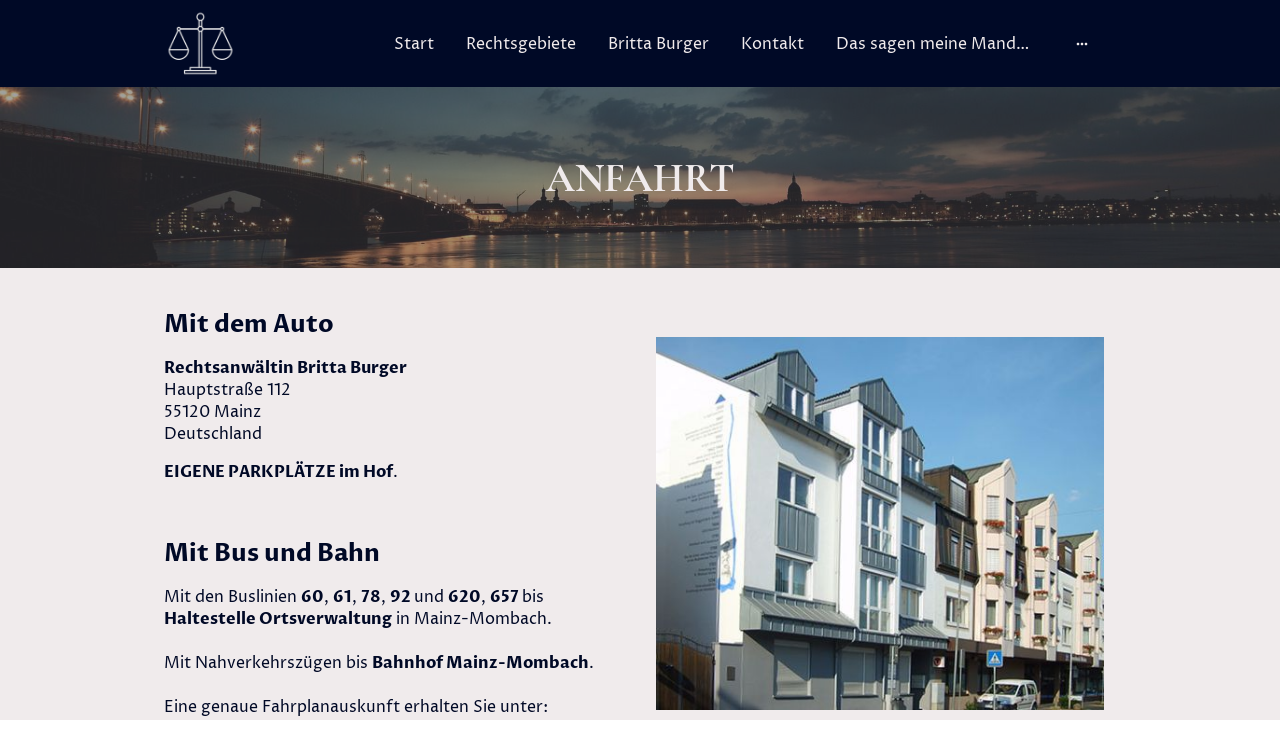

--- FILE ---
content_type: text/html
request_url: https://www.rechtsanwaeltinburger.de/anfahrt
body_size: 19916
content:
<!DOCTYPE html>
<html lang="de">
    <head>
        <title >Anfahrt</title>
        <meta key="content" httpEquiv="Content-Type" content="text/html; charset=UTF-8" />
        <meta name="viewport" content="width=device-width, initial-scale=1.0"/>
        <meta name="generator" content="MyWebsite NOW"/>
        <meta charset="utf-8" />
        <link rel="stylesheet" href="/-_-/common/styles/style.a5bd02d4e55e2c16.css">
        <script type="application/ld+json">
                    {"@context":"https://schema.org","@type":"LocalBusiness","address":{"@type":"PostalAddress","addressLocality":"Mainz","streetAddress":"Hauptstraße 112"},"telephone":"+49 (0) 6131 / 96 96 6 - 0","logo":"/-_-/resources/images/files/c2610ad1-3465-4b2c-8426-aecbb4c355ca/e1e65a73-12b5-4940-891b-637d0f37ae4a?o=rs:fill:700:525:1:1/g:sm/","url":"https://rechtsanwaeltinburger.de","longitude":8.2268476,"latitude":50.0221944,"name":"Rechtsanwältin Britta Burger","sameAs":["","","","","",""],"openingHours":["Mo 09:00-12:00,14:00-16:00","Tu 09:00-12:00,14:00-16:00","We 09:00-12:00","Th 09:00-12:00,14:00-17:00","Fr 09:00-14:00","Sa ","Su "],"email":"kanzlei@rechtsanwaeltinburger.de"}
                </script><link rel="shortcut icon" href="/favicon.ico?v=1710148845330" type="image/x-icon" /><link rel="icon" href="/favicon.ico?v=1710148845330" type="image/x-icon" /><link rel="apple-touch-icon" sizes="180x180" href="/apple-touch-icon.png?v=1710148845330" type="image/png" /><link rel="icon" type="image/png" sizes="32x32" href="/favicon-32x32.png?v=1710148845330" type="image/png" /><link rel="icon" type="image/png" sizes="192x192" href="/android-chrome-192x192.png?v=1710148845330" type="image/png" /><link rel="icon" type="image/png" sizes="16x16" href="/favicon-16x16.png?v=1710148845330" type="image/png" /><link rel="manifest" href="/manifest.json?v=1710148845330" />
        <style>@font-face {                src: url("/-_-/common/fonts/CormorantGaramond-latin_latin-ext-regular.eot");                src: local("CormorantGaramond Regular"), local("CormorantGaramond-Regular");                src: url("/-_-/common/fonts/CormorantGaramond-latin_latin-ext-regular.eot?#iefix") format("embedded-opentype");                src: url("/-_-/common/fonts/CormorantGaramond-latin_latin-ext-regular.woff2") format("woff2");                src: url("/-_-/common/fonts/CormorantGaramond-latin_latin-ext-regular.woff") format("woff");                src: url("/-_-/common/fonts/CormorantGaramond-latin_latin-ext-regular.ttf") format("truetype");                src: url("/-_-/common/fonts/CormorantGaramond-latin_latin-ext-regular.svg#CormorantGaramond") format("svg");                font-family: CormorantGaramond;                font-style: normal;                font-weight: 400;                src: url("/-_-/common/fonts/CormorantGaramond-latin_latin-ext-regular.woff") format("woff");                }                @font-face {                src: url("/-_-/common/fonts/CormorantGaramond-latin_latin-ext-italic.eot");                src: local("CormorantGaramond Italic"), local("CormorantGaramond-Italic");                src: url("/-_-/common/fonts/CormorantGaramond-latin_latin-ext-italic.eot?#iefix") format("embedded-opentype");                src: url("/-_-/common/fonts/CormorantGaramond-latin_latin-ext-italic.woff2") format("woff2");                src: url("/-_-/common/fonts/CormorantGaramond-latin_latin-ext-italic.woff") format("woff");                src: url("/-_-/common/fonts/CormorantGaramond-latin_latin-ext-italic.ttf") format("truetype");                src: url("/-_-/common/fonts/CormorantGaramond-latin_latin-ext-italic.svg#CormorantGaramond") format("svg");                font-family: CormorantGaramond;                font-style: italic;                font-weight: 400;                src: url("/-_-/common/fonts/CormorantGaramond-latin_latin-ext-italic.woff") format("woff");                }                @font-face {                src: url("/-_-/common/fonts/CormorantGaramond-latin_latin-ext-500.eot");                src: local("CormorantGaramond Medium"), local("CormorantGaramond-Medium");                src: url("/-_-/common/fonts/CormorantGaramond-latin_latin-ext-500.eot?#iefix") format("embedded-opentype");                src: url("/-_-/common/fonts/CormorantGaramond-latin_latin-ext-500.woff2") format("woff2");                src: url("/-_-/common/fonts/CormorantGaramond-latin_latin-ext-500.woff") format("woff");                src: url("/-_-/common/fonts/CormorantGaramond-latin_latin-ext-500.ttf") format("truetype");                src: url("/-_-/common/fonts/CormorantGaramond-latin_latin-ext-500.svg#CormorantGaramond") format("svg");                font-family: CormorantGaramond;                font-style: normal;                font-weight: 500;                src: url("/-_-/common/fonts/CormorantGaramond-latin_latin-ext-500.woff") format("woff");                }                @font-face {                src: url("/-_-/common/fonts/CormorantGaramond-latin_latin-ext-700.eot");                src: local("CormorantGaramond Bold"), local("CormorantGaramond-Bold");                src: url("/-_-/common/fonts/CormorantGaramond-latin_latin-ext-700.eot?#iefix") format("embedded-opentype");                src: url("/-_-/common/fonts/CormorantGaramond-latin_latin-ext-700.woff2") format("woff2");                src: url("/-_-/common/fonts/CormorantGaramond-latin_latin-ext-700.woff") format("woff");                src: url("/-_-/common/fonts/CormorantGaramond-latin_latin-ext-700.ttf") format("truetype");                src: url("/-_-/common/fonts/CormorantGaramond-latin_latin-ext-700.svg#CormorantGaramond") format("svg");                font-family: CormorantGaramond;                font-style: normal;                font-weight: 700;                src: url("/-_-/common/fonts/CormorantGaramond-latin_latin-ext-700.woff") format("woff");                }                @font-face {                src: url("/-_-/common/fonts/CormorantGaramond-latin_latin-ext-500italic.eot");                src: local("CormorantGaramond MediumItalic"), local("CormorantGaramond-MediumItalic");                src: url("/-_-/common/fonts/CormorantGaramond-latin_latin-ext-500italic.eot?#iefix") format("embedded-opentype");                src: url("/-_-/common/fonts/CormorantGaramond-latin_latin-ext-500italic.woff2") format("woff2");                src: url("/-_-/common/fonts/CormorantGaramond-latin_latin-ext-500italic.woff") format("woff");                src: url("/-_-/common/fonts/CormorantGaramond-latin_latin-ext-500italic.ttf") format("truetype");                src: url("/-_-/common/fonts/CormorantGaramond-latin_latin-ext-500italic.svg#CormorantGaramond") format("svg");                font-family: CormorantGaramond;                font-style: italic;                font-weight: 500;                src: url("/-_-/common/fonts/CormorantGaramond-latin_latin-ext-500italic.woff") format("woff");                }                @font-face {                src: url("/-_-/common/fonts/CormorantGaramond-latin_latin-ext-700italic.eot");                src: local("CormorantGaramond BoldItalic"), local("CormorantGaramond-BoldItalic");                src: url("/-_-/common/fonts/CormorantGaramond-latin_latin-ext-700italic.eot?#iefix") format("embedded-opentype");                src: url("/-_-/common/fonts/CormorantGaramond-latin_latin-ext-700italic.woff2") format("woff2");                src: url("/-_-/common/fonts/CormorantGaramond-latin_latin-ext-700italic.woff") format("woff");                src: url("/-_-/common/fonts/CormorantGaramond-latin_latin-ext-700italic.ttf") format("truetype");                src: url("/-_-/common/fonts/CormorantGaramond-latin_latin-ext-700italic.svg#CormorantGaramond") format("svg");                font-family: CormorantGaramond;                font-style: italic;                font-weight: 700;                src: url("/-_-/common/fonts/CormorantGaramond-latin_latin-ext-700italic.woff") format("woff");                }                @font-face {                src: url("/-_-/common/fonts/ProzaLibre-latin_latin-ext-regular.eot");                src: local("ProzaLibre Regular"), local("ProzaLibre-Regular");                src: url("/-_-/common/fonts/ProzaLibre-latin_latin-ext-regular.eot?#iefix") format("embedded-opentype");                src: url("/-_-/common/fonts/ProzaLibre-latin_latin-ext-regular.woff2") format("woff2");                src: url("/-_-/common/fonts/ProzaLibre-latin_latin-ext-regular.woff") format("woff");                src: url("/-_-/common/fonts/ProzaLibre-latin_latin-ext-regular.ttf") format("truetype");                src: url("/-_-/common/fonts/ProzaLibre-latin_latin-ext-regular.svg#ProzaLibre") format("svg");                font-family: ProzaLibre;                font-style: normal;                font-weight: 400;                src: url("/-_-/common/fonts/ProzaLibre-latin_latin-ext-regular.woff") format("woff");                }                @font-face {                src: url("/-_-/common/fonts/ProzaLibre-latin_latin-ext-italic.eot");                src: local("ProzaLibre Italic"), local("ProzaLibre-Italic");                src: url("/-_-/common/fonts/ProzaLibre-latin_latin-ext-italic.eot?#iefix") format("embedded-opentype");                src: url("/-_-/common/fonts/ProzaLibre-latin_latin-ext-italic.woff2") format("woff2");                src: url("/-_-/common/fonts/ProzaLibre-latin_latin-ext-italic.woff") format("woff");                src: url("/-_-/common/fonts/ProzaLibre-latin_latin-ext-italic.ttf") format("truetype");                src: url("/-_-/common/fonts/ProzaLibre-latin_latin-ext-italic.svg#ProzaLibre") format("svg");                font-family: ProzaLibre;                font-style: italic;                font-weight: 400;                src: url("/-_-/common/fonts/ProzaLibre-latin_latin-ext-italic.woff") format("woff");                }                @font-face {                src: url("/-_-/common/fonts/ProzaLibre-latin_latin-ext-500.eot");                src: local("ProzaLibre Medium"), local("ProzaLibre-Medium");                src: url("/-_-/common/fonts/ProzaLibre-latin_latin-ext-500.eot?#iefix") format("embedded-opentype");                src: url("/-_-/common/fonts/ProzaLibre-latin_latin-ext-500.woff2") format("woff2");                src: url("/-_-/common/fonts/ProzaLibre-latin_latin-ext-500.woff") format("woff");                src: url("/-_-/common/fonts/ProzaLibre-latin_latin-ext-500.ttf") format("truetype");                src: url("/-_-/common/fonts/ProzaLibre-latin_latin-ext-500.svg#ProzaLibre") format("svg");                font-family: ProzaLibre;                font-style: normal;                font-weight: 500;                src: url("/-_-/common/fonts/ProzaLibre-latin_latin-ext-500.woff") format("woff");                }                @font-face {                src: url("/-_-/common/fonts/ProzaLibre-latin_latin-ext-700.eot");                src: local("ProzaLibre Bold"), local("ProzaLibre-Bold");                src: url("/-_-/common/fonts/ProzaLibre-latin_latin-ext-700.eot?#iefix") format("embedded-opentype");                src: url("/-_-/common/fonts/ProzaLibre-latin_latin-ext-700.woff2") format("woff2");                src: url("/-_-/common/fonts/ProzaLibre-latin_latin-ext-700.woff") format("woff");                src: url("/-_-/common/fonts/ProzaLibre-latin_latin-ext-700.ttf") format("truetype");                src: url("/-_-/common/fonts/ProzaLibre-latin_latin-ext-700.svg#ProzaLibre") format("svg");                font-family: ProzaLibre;                font-style: normal;                font-weight: 700;                src: url("/-_-/common/fonts/ProzaLibre-latin_latin-ext-700.woff") format("woff");                }                @font-face {                src: url("/-_-/common/fonts/ProzaLibre-latin_latin-ext-500italic.eot");                src: local("ProzaLibre MediumItalic"), local("ProzaLibre-MediumItalic");                src: url("/-_-/common/fonts/ProzaLibre-latin_latin-ext-500italic.eot?#iefix") format("embedded-opentype");                src: url("/-_-/common/fonts/ProzaLibre-latin_latin-ext-500italic.woff2") format("woff2");                src: url("/-_-/common/fonts/ProzaLibre-latin_latin-ext-500italic.woff") format("woff");                src: url("/-_-/common/fonts/ProzaLibre-latin_latin-ext-500italic.ttf") format("truetype");                src: url("/-_-/common/fonts/ProzaLibre-latin_latin-ext-500italic.svg#ProzaLibre") format("svg");                font-family: ProzaLibre;                font-style: italic;                font-weight: 500;                src: url("/-_-/common/fonts/ProzaLibre-latin_latin-ext-500italic.woff") format("woff");                }                @font-face {                src: url("/-_-/common/fonts/ProzaLibre-latin_latin-ext-700italic.eot");                src: local("ProzaLibre BoldItalic"), local("ProzaLibre-BoldItalic");                src: url("/-_-/common/fonts/ProzaLibre-latin_latin-ext-700italic.eot?#iefix") format("embedded-opentype");                src: url("/-_-/common/fonts/ProzaLibre-latin_latin-ext-700italic.woff2") format("woff2");                src: url("/-_-/common/fonts/ProzaLibre-latin_latin-ext-700italic.woff") format("woff");                src: url("/-_-/common/fonts/ProzaLibre-latin_latin-ext-700italic.ttf") format("truetype");                src: url("/-_-/common/fonts/ProzaLibre-latin_latin-ext-700italic.svg#ProzaLibre") format("svg");                font-family: ProzaLibre;                font-style: italic;                font-weight: 700;                src: url("/-_-/common/fonts/ProzaLibre-latin_latin-ext-700italic.woff") format("woff");                }                </style><style>@media (min-width: 768px) and (max-width: 1023.95px){                    .grid-row-7b092590-7e2e-4252-beb7-012fb9a06515 {                        padding: 8px !important;flex-direction: column !important;                    }                }</style><style>@media (min-width: 0px) and (max-width: 767.95px){                    .grid-row-df6e19b0-dc0e-41c1-bad0-9b82e1a1e1cd {                        align-items: flex-start !important;                    }                }@media (min-width: 768px) and (max-width: 1023.95px){                    .grid-row-df6e19b0-dc0e-41c1-bad0-9b82e1a1e1cd {                        align-items: flex-start !important;                    }                }</style><style></style><style>.logo-e069d25e-bb92-4fd0-abfb-7397c162db17 .theming-theme-accent1 {                color: #7e7e85 !important;            }            .logo-e069d25e-bb92-4fd0-abfb-7397c162db17 .theming-theme-accent2 {                color: #3c76ff !important;            }            .logo-e069d25e-bb92-4fd0-abfb-7397c162db17 .theming-theme-accent3 {                color: #e64050 !important;            }            .logo-e069d25e-bb92-4fd0-abfb-7397c162db17 .theming-theme-light {                color: #f0ebec !important;            }            .logo-e069d25e-bb92-4fd0-abfb-7397c162db17 .theming-theme-dark {                color: #7f7f7f !important;            }            .logo-e069d25e-bb92-4fd0-abfb-7397c162db17 .theming-basic-Grey {                color: #7f7f7f !important;            }            .logo-e069d25e-bb92-4fd0-abfb-7397c162db17 .theming-basic-Red {                color: #fb150f !important;            }            .logo-e069d25e-bb92-4fd0-abfb-7397c162db17 .theming-basic-Orange {                color: #e96f05 !important;            }            .logo-e069d25e-bb92-4fd0-abfb-7397c162db17 .theming-basic-Yellow {                color: #f2c200 !important;            }            .logo-e069d25e-bb92-4fd0-abfb-7397c162db17 .theming-basic-Green {                color: #279215 !important;            }            .logo-e069d25e-bb92-4fd0-abfb-7397c162db17 .theming-basic-Cyan {                color: #00bbde !important;            }            .logo-e069d25e-bb92-4fd0-abfb-7397c162db17 .theming-basic-Blue {                color: #6d6df8 !important;            }            .logo-e069d25e-bb92-4fd0-abfb-7397c162db17 .theming-basic-Purple {                color: #da1edd !important;            }            </style><style>@media (min-width: 0px) and (max-width: 767.95px){                    .module-container-2bdb77df-5d81-4a2d-bfd2-add42e5a2883 {                        display: none !important;                    }                }@media (min-width: 768px) and (max-width: 1023.95px){                    .module-container-2bdb77df-5d81-4a2d-bfd2-add42e5a2883 {                        display: none !important;                    }                }</style><style>@media (min-width: 0px) and (max-width: 767.95px){                    .module-container-b1cd17c4-629b-4808-9d5a-718f36a0aec2 {                        min-height: 16px !important;                    }                }@media (min-width: 768px) and (max-width: 1023.95px){                    .module-container-b1cd17c4-629b-4808-9d5a-718f36a0aec2 {                        min-height: 16px !important;                    }                }</style><style>@media (min-width: 768px) and (max-width: 1023.95px){                    .grid-row-bd74a433-abab-4f3e-a9a6-69d94ee1196c {                        order: -1 !important;                    }                }@media (min-width: 1024px){                    .grid-row-bd74a433-abab-4f3e-a9a6-69d94ee1196c {                        order: -1 !important;                    }                }</style><style></style><style></style><style>.heading-module-91dd9c96-6a69-4c46-a41f-b353e811075f .theming-theme-accent1 {                color: #c5c5c8 !important;            }            .heading-module-91dd9c96-6a69-4c46-a41f-b353e811075f .theming-theme-accent2 {                color: #b6c2ff !important;            }            .heading-module-91dd9c96-6a69-4c46-a41f-b353e811075f .theming-theme-accent3 {                color: #f2b6b9 !important;            }            .heading-module-91dd9c96-6a69-4c46-a41f-b353e811075f .theming-theme-light {                color: #f0ebec !important;            }            .heading-module-91dd9c96-6a69-4c46-a41f-b353e811075f .theming-theme-dark {                color: #c5c5c5 !important;            }            .heading-module-91dd9c96-6a69-4c46-a41f-b353e811075f .theming-basic-Grey {                color: #c5c5c5 !important;            }            .heading-module-91dd9c96-6a69-4c46-a41f-b353e811075f .theming-basic-Red {                color: #feb2b1 !important;            }            .heading-module-91dd9c96-6a69-4c46-a41f-b353e811075f .theming-basic-Orange {                color: #ffb39a !important;            }            .heading-module-91dd9c96-6a69-4c46-a41f-b353e811075f .theming-basic-Yellow {                color: #f2c200 !important;            }            .heading-module-91dd9c96-6a69-4c46-a41f-b353e811075f .theming-basic-Green {                color: #41e227 !important;            }            .heading-module-91dd9c96-6a69-4c46-a41f-b353e811075f .theming-basic-Cyan {                color: #02d7ff !important;            }            .heading-module-91dd9c96-6a69-4c46-a41f-b353e811075f .theming-basic-Blue {                color: #c0c0fc !important;            }            .heading-module-91dd9c96-6a69-4c46-a41f-b353e811075f .theming-basic-Purple {                color: #fba9fc !important;            }            </style><style></style><style>@media (min-width: 0px) and (max-width: 767.95px){                    .grid-row-2a163314-ef3e-48a8-b137-6238911dc3af {                        display: flex !important;flex-flow: column !important;align-items: center !important;                    }                }</style><style>.text-f6c9b0f7-9378-4a8b-b0a0-ddfd1aed4175 .theming-theme-accent1 {                color: #45454d !important;            }            .text-f6c9b0f7-9378-4a8b-b0a0-ddfd1aed4175 .theming-theme-accent2 {                color: #000926 !important;            }            .text-f6c9b0f7-9378-4a8b-b0a0-ddfd1aed4175 .theming-theme-accent3 {                color: #7e1f28 !important;            }            .text-f6c9b0f7-9378-4a8b-b0a0-ddfd1aed4175 .theming-theme-light {                color: #825d65 !important;            }            .text-f6c9b0f7-9378-4a8b-b0a0-ddfd1aed4175 .theming-theme-dark {                color: #2c2c2c !important;            }            .text-f6c9b0f7-9378-4a8b-b0a0-ddfd1aed4175 .theming-basic-Grey {                color: #676767 !important;            }            .text-f6c9b0f7-9378-4a8b-b0a0-ddfd1aed4175 .theming-basic-Red {                color: #ce0f0a !important;            }            .text-f6c9b0f7-9378-4a8b-b0a0-ddfd1aed4175 .theming-basic-Orange {                color: #a64d02 !important;            }            .text-f6c9b0f7-9378-4a8b-b0a0-ddfd1aed4175 .theming-basic-Yellow {                color: #7e6400 !important;            }            .text-f6c9b0f7-9378-4a8b-b0a0-ddfd1aed4175 .theming-basic-Green {                color: #1e770f !important;            }            .text-f6c9b0f7-9378-4a8b-b0a0-ddfd1aed4175 .theming-basic-Cyan {                color: #007187 !important;            }            .text-f6c9b0f7-9378-4a8b-b0a0-ddfd1aed4175 .theming-basic-Blue {                color: #1414c9 !important;            }            .text-f6c9b0f7-9378-4a8b-b0a0-ddfd1aed4175 .theming-basic-Purple {                color: #941196 !important;            }            </style><style></style><style></style><style>@font-face {src: url("/-_-/common/fonts/ProzaLibre-latin_latin-ext-regular.eot");src: local("ProzaLibre Regular"), local("ProzaLibre-Regular");src: url("/-_-/common/fonts/ProzaLibre-latin_latin-ext-regular.eot?#iefix") format("embedded-opentype");src: url("/-_-/common/fonts/ProzaLibre-latin_latin-ext-regular.woff2") format("woff2");src: url("/-_-/common/fonts/ProzaLibre-latin_latin-ext-regular.woff") format("woff");src: url("/-_-/common/fonts/ProzaLibre-latin_latin-ext-regular.ttf") format("truetype");src: url("/-_-/common/fonts/ProzaLibre-latin_latin-ext-regular.svg#ProzaLibre") format("svg");font-family: ProzaLibre;font-style: normal;font-weight: 400;src: url("/-_-/common/fonts/ProzaLibre-latin_latin-ext-regular.woff") format("woff");}@font-face {src: url("/-_-/common/fonts/ProzaLibre-latin_latin-ext-italic.eot");src: local("ProzaLibre Italic"), local("ProzaLibre-Italic");src: url("/-_-/common/fonts/ProzaLibre-latin_latin-ext-italic.eot?#iefix") format("embedded-opentype");src: url("/-_-/common/fonts/ProzaLibre-latin_latin-ext-italic.woff2") format("woff2");src: url("/-_-/common/fonts/ProzaLibre-latin_latin-ext-italic.woff") format("woff");src: url("/-_-/common/fonts/ProzaLibre-latin_latin-ext-italic.ttf") format("truetype");src: url("/-_-/common/fonts/ProzaLibre-latin_latin-ext-italic.svg#ProzaLibre") format("svg");font-family: ProzaLibre;font-style: italic;font-weight: 400;src: url("/-_-/common/fonts/ProzaLibre-latin_latin-ext-italic.woff") format("woff");}@font-face {src: url("/-_-/common/fonts/ProzaLibre-latin_latin-ext-500.eot");src: local("ProzaLibre Medium"), local("ProzaLibre-Medium");src: url("/-_-/common/fonts/ProzaLibre-latin_latin-ext-500.eot?#iefix") format("embedded-opentype");src: url("/-_-/common/fonts/ProzaLibre-latin_latin-ext-500.woff2") format("woff2");src: url("/-_-/common/fonts/ProzaLibre-latin_latin-ext-500.woff") format("woff");src: url("/-_-/common/fonts/ProzaLibre-latin_latin-ext-500.ttf") format("truetype");src: url("/-_-/common/fonts/ProzaLibre-latin_latin-ext-500.svg#ProzaLibre") format("svg");font-family: ProzaLibre;font-style: normal;font-weight: 500;src: url("/-_-/common/fonts/ProzaLibre-latin_latin-ext-500.woff") format("woff");}@font-face {src: url("/-_-/common/fonts/ProzaLibre-latin_latin-ext-700.eot");src: local("ProzaLibre Bold"), local("ProzaLibre-Bold");src: url("/-_-/common/fonts/ProzaLibre-latin_latin-ext-700.eot?#iefix") format("embedded-opentype");src: url("/-_-/common/fonts/ProzaLibre-latin_latin-ext-700.woff2") format("woff2");src: url("/-_-/common/fonts/ProzaLibre-latin_latin-ext-700.woff") format("woff");src: url("/-_-/common/fonts/ProzaLibre-latin_latin-ext-700.ttf") format("truetype");src: url("/-_-/common/fonts/ProzaLibre-latin_latin-ext-700.svg#ProzaLibre") format("svg");font-family: ProzaLibre;font-style: normal;font-weight: 700;src: url("/-_-/common/fonts/ProzaLibre-latin_latin-ext-700.woff") format("woff");}@font-face {src: url("/-_-/common/fonts/ProzaLibre-latin_latin-ext-500italic.eot");src: local("ProzaLibre MediumItalic"), local("ProzaLibre-MediumItalic");src: url("/-_-/common/fonts/ProzaLibre-latin_latin-ext-500italic.eot?#iefix") format("embedded-opentype");src: url("/-_-/common/fonts/ProzaLibre-latin_latin-ext-500italic.woff2") format("woff2");src: url("/-_-/common/fonts/ProzaLibre-latin_latin-ext-500italic.woff") format("woff");src: url("/-_-/common/fonts/ProzaLibre-latin_latin-ext-500italic.ttf") format("truetype");src: url("/-_-/common/fonts/ProzaLibre-latin_latin-ext-500italic.svg#ProzaLibre") format("svg");font-family: ProzaLibre;font-style: italic;font-weight: 500;src: url("/-_-/common/fonts/ProzaLibre-latin_latin-ext-500italic.woff") format("woff");}@font-face {src: url("/-_-/common/fonts/ProzaLibre-latin_latin-ext-700italic.eot");src: local("ProzaLibre BoldItalic"), local("ProzaLibre-BoldItalic");src: url("/-_-/common/fonts/ProzaLibre-latin_latin-ext-700italic.eot?#iefix") format("embedded-opentype");src: url("/-_-/common/fonts/ProzaLibre-latin_latin-ext-700italic.woff2") format("woff2");src: url("/-_-/common/fonts/ProzaLibre-latin_latin-ext-700italic.woff") format("woff");src: url("/-_-/common/fonts/ProzaLibre-latin_latin-ext-700italic.ttf") format("truetype");src: url("/-_-/common/fonts/ProzaLibre-latin_latin-ext-700italic.svg#ProzaLibre") format("svg");font-family: ProzaLibre;font-style: italic;font-weight: 700;src: url("/-_-/common/fonts/ProzaLibre-latin_latin-ext-700italic.woff") format("woff");}</style><style>.heading-module-b0034c2a-6655-435e-98bc-596a57106036 .theming-theme-accent1 {                color: #7e7e85 !important;            }            .heading-module-b0034c2a-6655-435e-98bc-596a57106036 .theming-theme-accent2 {                color: #3c76ff !important;            }            .heading-module-b0034c2a-6655-435e-98bc-596a57106036 .theming-theme-accent3 {                color: #e64050 !important;            }            .heading-module-b0034c2a-6655-435e-98bc-596a57106036 .theming-theme-light {                color: #f0ebec !important;            }            .heading-module-b0034c2a-6655-435e-98bc-596a57106036 .theming-theme-dark {                color: #7f7f7f !important;            }            .heading-module-b0034c2a-6655-435e-98bc-596a57106036 .theming-basic-Grey {                color: #7f7f7f !important;            }            .heading-module-b0034c2a-6655-435e-98bc-596a57106036 .theming-basic-Red {                color: #fb150f !important;            }            .heading-module-b0034c2a-6655-435e-98bc-596a57106036 .theming-basic-Orange {                color: #e96f05 !important;            }            .heading-module-b0034c2a-6655-435e-98bc-596a57106036 .theming-basic-Yellow {                color: #f2c200 !important;            }            .heading-module-b0034c2a-6655-435e-98bc-596a57106036 .theming-basic-Green {                color: #279215 !important;            }            .heading-module-b0034c2a-6655-435e-98bc-596a57106036 .theming-basic-Cyan {                color: #00bbde !important;            }            .heading-module-b0034c2a-6655-435e-98bc-596a57106036 .theming-basic-Blue {                color: #6d6df8 !important;            }            .heading-module-b0034c2a-6655-435e-98bc-596a57106036 .theming-basic-Purple {                color: #da1edd !important;            }            </style><style>.text-84dc99ad-8025-4ea0-8c72-5439691ee347 .theming-theme-accent1 {                color: #7e7e85 !important;            }            .text-84dc99ad-8025-4ea0-8c72-5439691ee347 .theming-theme-accent2 {                color: #3c76ff !important;            }            .text-84dc99ad-8025-4ea0-8c72-5439691ee347 .theming-theme-accent3 {                color: #e64050 !important;            }            .text-84dc99ad-8025-4ea0-8c72-5439691ee347 .theming-theme-light {                color: #f0ebec !important;            }            .text-84dc99ad-8025-4ea0-8c72-5439691ee347 .theming-theme-dark {                color: #7f7f7f !important;            }            .text-84dc99ad-8025-4ea0-8c72-5439691ee347 .theming-basic-Grey {                color: #7f7f7f !important;            }            .text-84dc99ad-8025-4ea0-8c72-5439691ee347 .theming-basic-Red {                color: #fb150f !important;            }            .text-84dc99ad-8025-4ea0-8c72-5439691ee347 .theming-basic-Orange {                color: #e96f05 !important;            }            .text-84dc99ad-8025-4ea0-8c72-5439691ee347 .theming-basic-Yellow {                color: #f2c200 !important;            }            .text-84dc99ad-8025-4ea0-8c72-5439691ee347 .theming-basic-Green {                color: #279215 !important;            }            .text-84dc99ad-8025-4ea0-8c72-5439691ee347 .theming-basic-Cyan {                color: #00bbde !important;            }            .text-84dc99ad-8025-4ea0-8c72-5439691ee347 .theming-basic-Blue {                color: #6d6df8 !important;            }            .text-84dc99ad-8025-4ea0-8c72-5439691ee347 .theming-basic-Purple {                color: #da1edd !important;            }            </style><style></style><style>.heading-module-89b7a640-0d11-48f3-8a26-64f87b353823 .theming-theme-accent1 {                color: #45454d !important;            }            .heading-module-89b7a640-0d11-48f3-8a26-64f87b353823 .theming-theme-accent2 {                color: #000926 !important;            }            .heading-module-89b7a640-0d11-48f3-8a26-64f87b353823 .theming-theme-accent3 {                color: #7e1f28 !important;            }            .heading-module-89b7a640-0d11-48f3-8a26-64f87b353823 .theming-theme-light {                color: #825d65 !important;            }            .heading-module-89b7a640-0d11-48f3-8a26-64f87b353823 .theming-theme-dark {                color: #2c2c2c !important;            }            .heading-module-89b7a640-0d11-48f3-8a26-64f87b353823 .theming-basic-Grey {                color: #676767 !important;            }            .heading-module-89b7a640-0d11-48f3-8a26-64f87b353823 .theming-basic-Red {                color: #ce0f0a !important;            }            .heading-module-89b7a640-0d11-48f3-8a26-64f87b353823 .theming-basic-Orange {                color: #a64d02 !important;            }            .heading-module-89b7a640-0d11-48f3-8a26-64f87b353823 .theming-basic-Yellow {                color: #7e6400 !important;            }            .heading-module-89b7a640-0d11-48f3-8a26-64f87b353823 .theming-basic-Green {                color: #1e770f !important;            }            .heading-module-89b7a640-0d11-48f3-8a26-64f87b353823 .theming-basic-Cyan {                color: #007187 !important;            }            .heading-module-89b7a640-0d11-48f3-8a26-64f87b353823 .theming-basic-Blue {                color: #1414c9 !important;            }            .heading-module-89b7a640-0d11-48f3-8a26-64f87b353823 .theming-basic-Purple {                color: #941196 !important;            }            </style><style>.text-1b328bc6-d05c-443b-8156-1b587e1c42a4 .theming-theme-accent1 {                color: #45454d !important;            }            .text-1b328bc6-d05c-443b-8156-1b587e1c42a4 .theming-theme-accent2 {                color: #000926 !important;            }            .text-1b328bc6-d05c-443b-8156-1b587e1c42a4 .theming-theme-accent3 {                color: #7e1f28 !important;            }            .text-1b328bc6-d05c-443b-8156-1b587e1c42a4 .theming-theme-light {                color: #825d65 !important;            }            .text-1b328bc6-d05c-443b-8156-1b587e1c42a4 .theming-theme-dark {                color: #2c2c2c !important;            }            .text-1b328bc6-d05c-443b-8156-1b587e1c42a4 .theming-basic-Grey {                color: #676767 !important;            }            .text-1b328bc6-d05c-443b-8156-1b587e1c42a4 .theming-basic-Red {                color: #ce0f0a !important;            }            .text-1b328bc6-d05c-443b-8156-1b587e1c42a4 .theming-basic-Orange {                color: #a64d02 !important;            }            .text-1b328bc6-d05c-443b-8156-1b587e1c42a4 .theming-basic-Yellow {                color: #7e6400 !important;            }            .text-1b328bc6-d05c-443b-8156-1b587e1c42a4 .theming-basic-Green {                color: #1e770f !important;            }            .text-1b328bc6-d05c-443b-8156-1b587e1c42a4 .theming-basic-Cyan {                color: #007187 !important;            }            .text-1b328bc6-d05c-443b-8156-1b587e1c42a4 .theming-basic-Blue {                color: #1414c9 !important;            }            .text-1b328bc6-d05c-443b-8156-1b587e1c42a4 .theming-basic-Purple {                color: #941196 !important;            }            </style><style></style><style>@media (min-width: 0px) and (max-width: 767.95px){                    .grid-column-80d4fd76-4cc7-44f6-b052-cfd2aa716799 {                        padding-bottom: 24px !important;                    }                }@media (min-width: 768px) and (max-width: 1023.95px){                    .grid-column-80d4fd76-4cc7-44f6-b052-cfd2aa716799 {                        padding-bottom: 24px !important;                    }                }</style><style>@media (min-width: 0px) and (max-width: 767.95px){                    .module-container-8822f3fd-bbb9-4b79-b423-f3f7571f7568 {                        padding-left: 32px !important;padding-right: 32px !important;                    }                }@media (min-width: 768px) and (max-width: 1023.95px){                    .module-container-8822f3fd-bbb9-4b79-b423-f3f7571f7568 {                        padding-left: 32px !important;padding-right: 32px !important;                    }                }</style><style>@media (min-width: 0px) and (max-width: 767.95px){                    .module-container-fd25231b-ec49-4567-af60-56f8781f1901 {                        padding-left: 32px !important;padding-right: 32px !important;                    }                }@media (min-width: 768px) and (max-width: 1023.95px){                    .module-container-fd25231b-ec49-4567-af60-56f8781f1901 {                        padding-left: 32px !important;padding-right: 32px !important;                    }                }</style><style>.text-fd25231b-ec49-4567-af60-56f8781f1901 .theming-theme-accent1 {                color: #45454d !important;            }            .text-fd25231b-ec49-4567-af60-56f8781f1901 .theming-theme-accent2 {                color: #000926 !important;            }            .text-fd25231b-ec49-4567-af60-56f8781f1901 .theming-theme-accent3 {                color: #7e1f28 !important;            }            .text-fd25231b-ec49-4567-af60-56f8781f1901 .theming-theme-light {                color: #825d65 !important;            }            .text-fd25231b-ec49-4567-af60-56f8781f1901 .theming-theme-dark {                color: #2c2c2c !important;            }            .text-fd25231b-ec49-4567-af60-56f8781f1901 .theming-basic-Grey {                color: #676767 !important;            }            .text-fd25231b-ec49-4567-af60-56f8781f1901 .theming-basic-Red {                color: #ce0f0a !important;            }            .text-fd25231b-ec49-4567-af60-56f8781f1901 .theming-basic-Orange {                color: #a64d02 !important;            }            .text-fd25231b-ec49-4567-af60-56f8781f1901 .theming-basic-Yellow {                color: #7e6400 !important;            }            .text-fd25231b-ec49-4567-af60-56f8781f1901 .theming-basic-Green {                color: #1e770f !important;            }            .text-fd25231b-ec49-4567-af60-56f8781f1901 .theming-basic-Cyan {                color: #007187 !important;            }            .text-fd25231b-ec49-4567-af60-56f8781f1901 .theming-basic-Blue {                color: #1414c9 !important;            }            .text-fd25231b-ec49-4567-af60-56f8781f1901 .theming-basic-Purple {                color: #941196 !important;            }            </style>
    </head>
    <body tabIndex="0">
        <div id="root"><div style="--page-background-color:#f0ebec;--page-color:#2c2c2c;--theme-fonts-pair-body-sizes-large-body-size:18px;--theme-fonts-pair-body-sizes-large-button-size:18px;--theme-fonts-pair-body-sizes-small-body-size:14px;--theme-fonts-pair-body-sizes-small-button-size:14px;--theme-fonts-pair-body-sizes-medium-body-size:16px;--theme-fonts-pair-body-sizes-medium-button-size:16px;--theme-fonts-pair-body-family:ProzaLibre;--theme-fonts-pair-heading-sizes-large-h1-size:45px;--theme-fonts-pair-heading-sizes-large-h2-size:37px;--theme-fonts-pair-heading-sizes-large-h3-size:31px;--theme-fonts-pair-heading-sizes-large-h4-size:26px;--theme-fonts-pair-heading-sizes-large-h5-size:22px;--theme-fonts-pair-heading-sizes-large-h6-size:18px;--theme-fonts-pair-heading-sizes-small-h1-size:35px;--theme-fonts-pair-heading-sizes-small-h2-size:29px;--theme-fonts-pair-heading-sizes-small-h3-size:24px;--theme-fonts-pair-heading-sizes-small-h4-size:20px;--theme-fonts-pair-heading-sizes-small-h5-size:16px;--theme-fonts-pair-heading-sizes-small-h6-size:14px;--theme-fonts-pair-heading-sizes-medium-h1-size:40px;--theme-fonts-pair-heading-sizes-medium-h2-size:33px;--theme-fonts-pair-heading-sizes-medium-h3-size:28px;--theme-fonts-pair-heading-sizes-medium-h4-size:23px;--theme-fonts-pair-heading-sizes-medium-h5-size:19px;--theme-fonts-pair-heading-sizes-medium-h6-size:16px;--theme-fonts-pair-heading-family:CormorantGaramond;--theme-fonts-sizeType:medium;--theme-colors-palette-dark:#2c2c2c;--theme-colors-palette-type:custom;--theme-colors-palette-light:#f0ebec;--theme-colors-palette-accent1:#45454d;--theme-colors-palette-accent2:#000926;--theme-colors-palette-accent3:#7e1f28;--theme-colors-contrast:high;--theme-colors-variation:2px;--theme-colors-luminosity:light;--theme-colors-availablePalettes-0-dark:#2c2c2c;--theme-colors-availablePalettes-0-type:custom;--theme-colors-availablePalettes-0-light:#f0ebec;--theme-colors-availablePalettes-0-accent1:#45454d;--theme-colors-availablePalettes-0-accent2:#000926;--theme-colors-availablePalettes-0-accent3:#7e1f28;--theme-spacing-type:small;--theme-spacing-unit:4px;--theme-spacing-units-large:16px;--theme-spacing-units-small:4px;--theme-spacing-units-medium:8px;--theme-geometry-set-name:rectangle;--theme-geometry-set-homepagePattern-footer-0-image-name:rectangle;--theme-geometry-set-homepagePattern-footer-0-section-name:rectangle;--theme-geometry-set-homepagePattern-header-0-image-name:rectangle;--theme-geometry-set-homepagePattern-header-0-section-name:rectangle;--theme-geometry-set-homepagePattern-content-0-image-name:rectangle;--theme-geometry-set-homepagePattern-content-0-section-name:rectangle;--theme-geometry-set-contentpagePattern-footer-0-image-name:rectangle;--theme-geometry-set-contentpagePattern-footer-0-section-name:rectangle;--theme-geometry-set-contentpagePattern-header-0-image-name:rectangle;--theme-geometry-set-contentpagePattern-header-0-section-name:rectangle;--theme-geometry-set-contentpagePattern-content-0-image-name:rectangle;--theme-geometry-set-contentpagePattern-content-0-section-name:rectangle;--theme-geometry-lastUpdated:0px;--theme-customColors-0:#000926;--theme-customColors-1:#11114d;--theme-customColors-2:#101071;--theme-customColors-3:#f4faf4;--heading-color-h1:#45454d;--font-family-h1:CormorantGaramond;--font-size-h1:40px;--font-weight-h1:normal;--word-wrap-h1:break-word;--overflow-wrap-h1:break-word;--font-style-h1:normal;--text-decoration-h1:none;--heading-color-h2:#45454d;--font-family-h2:CormorantGaramond;--font-size-h2:33px;--font-weight-h2:normal;--word-wrap-h2:break-word;--overflow-wrap-h2:break-word;--font-style-h2:normal;--text-decoration-h2:none;--heading-color-h3:#45454d;--font-family-h3:CormorantGaramond;--font-size-h3:28px;--font-weight-h3:normal;--word-wrap-h3:break-word;--overflow-wrap-h3:break-word;--font-style-h3:normal;--text-decoration-h3:none;--heading-color-h4:#45454d;--font-family-h4:CormorantGaramond;--font-size-h4:23px;--font-weight-h4:normal;--word-wrap-h4:break-word;--overflow-wrap-h4:break-word;--font-style-h4:normal;--text-decoration-h4:none;--heading-color-h5:#2c2c2c;--font-family-h5:CormorantGaramond;--font-size-h5:19px;--font-weight-h5:normal;--word-wrap-h5:break-word;--overflow-wrap-h5:break-word;--font-style-h5:normal;--text-decoration-h5:none;--heading-color-h6:#2c2c2c;--font-family-h6:CormorantGaramond;--font-size-h6:16px;--font-weight-h6:normal;--word-wrap-h6:break-word;--overflow-wrap-h6:break-word;--font-style-h6:normal;--text-decoration-h6:none;--text-container-color:#2c2c2c;--text-container-anchor-color:#45454d;--font-family:ProzaLibre;--font-size:16px;--font-weight:normal;--word-wrap:break-word;--overflow-wrap:break-word;--font-style:normal;--text-decoration:none" class="page-root"><div data-zone-type="header" class="section section-root section-geometry section-geometry-rectangle" data-shape="rectangle" style="--heading-color-h1:#f0ebec;--font-family-h1:CormorantGaramond;--font-size-h1:40px;--font-weight-h1:normal;--word-wrap-h1:break-word;--overflow-wrap-h1:break-word;--font-style-h1:normal;--text-decoration-h1:none;--heading-color-h2:#f0ebec;--font-family-h2:CormorantGaramond;--font-size-h2:33px;--font-weight-h2:normal;--word-wrap-h2:break-word;--overflow-wrap-h2:break-word;--font-style-h2:normal;--text-decoration-h2:none;--heading-color-h3:#f0ebec;--font-family-h3:CormorantGaramond;--font-size-h3:28px;--font-weight-h3:normal;--word-wrap-h3:break-word;--overflow-wrap-h3:break-word;--font-style-h3:normal;--text-decoration-h3:none;--heading-color-h4:#f0ebec;--font-family-h4:CormorantGaramond;--font-size-h4:23px;--font-weight-h4:normal;--word-wrap-h4:break-word;--overflow-wrap-h4:break-word;--font-style-h4:normal;--text-decoration-h4:none;--heading-color-h5:#f0ebec;--font-family-h5:CormorantGaramond;--font-size-h5:19px;--font-weight-h5:normal;--word-wrap-h5:break-word;--overflow-wrap-h5:break-word;--font-style-h5:normal;--text-decoration-h5:none;--heading-color-h6:#f0ebec;--font-family-h6:CormorantGaramond;--font-size-h6:16px;--font-weight-h6:normal;--word-wrap-h6:break-word;--overflow-wrap-h6:break-word;--font-style-h6:normal;--text-decoration-h6:none;--text-container-color:#f0ebec;--text-container-anchor-color:#f0ebec;--font-family:ProzaLibre;--font-size:16px;--font-weight:normal;--word-wrap:break-word;--overflow-wrap:break-word;--font-style:normal;--text-decoration:none"><div style="background-color:#000926;color:#f0ebec" class="section-inner section-edge18Inner" data-styled-section-id="5c196514-af6a-4c1c-9b8a-fef49abf0471"></div><div class="section-content"><div class="grid-row-root grid-row-has-rows grid-row-top-level grid-row-7b092590-7e2e-4252-beb7-012fb9a06515" data-top-level="true" style="--grid-row-no-full-width:960px;--grid-row-full-width:1920px;--grid-row-spacing-unit:4px;--grid-row-top-level-padding:16px;--grid-row-top-level-padding-lg:12px"><div class="grid-row-root grid-row-has-columns grid-row-non-full-width grid-row-df6e19b0-dc0e-41c1-bad0-9b82e1a1e1cd" style="display:flex;flex-flow:row;align-items:center;--grid-row-no-full-width:960px;--grid-row-full-width:1920px;--grid-row-spacing-unit:4px;--grid-row-top-level-padding:16px;--grid-row-top-level-padding-lg:12px"><div class="grid-column-root grid-column-small-6 grid-column-medium-3 grid-column-large-2 grid-column-5c472ad3-db2d-4a58-944e-a7d21508237e" style="flex-flow:row;align-items:center;--grid-column-spacing-unit:4px;--grid-column-vertical-spacing:8px"><div class="module-container-custom module-container-root"><div style="display:flex;justify-content:flex-start"><div style="padding-bottom:48.12591968931568%;width:48.12591968931568%" class="logo-image-container"><a href="/" class="logo-link"><img src="/-_-/res/c2610ad1-3465-4b2c-8426-aecbb4c355ca/images/assets/6f922ca3-2772-47c8-b46e-d3a6120b7467/384-384/8519f974b62ec5740a2decc09de06464996de3d0" srcSet="/-_-/res/c2610ad1-3465-4b2c-8426-aecbb4c355ca/images/assets/6f922ca3-2772-47c8-b46e-d3a6120b7467/160-160/16ca7a923023c553a4a82689b43a248bc103cb66 160w,/-_-/res/c2610ad1-3465-4b2c-8426-aecbb4c355ca/images/assets/6f922ca3-2772-47c8-b46e-d3a6120b7467/240-240/e20c80e01d9ed570a17665f5059d87d444fe4d96 240w,/-_-/res/c2610ad1-3465-4b2c-8426-aecbb4c355ca/images/assets/6f922ca3-2772-47c8-b46e-d3a6120b7467/342-342/7ad455b442e2a9b37ae44651b33da3e2d5faab43 342w,/-_-/res/c2610ad1-3465-4b2c-8426-aecbb4c355ca/images/assets/6f922ca3-2772-47c8-b46e-d3a6120b7467/192-192/0d366d923cf7a4edf6c38deff232b8d4857ca684 192w,/-_-/res/c2610ad1-3465-4b2c-8426-aecbb4c355ca/images/assets/6f922ca3-2772-47c8-b46e-d3a6120b7467/384-384/8519f974b62ec5740a2decc09de06464996de3d0 384w,/-_-/res/c2610ad1-3465-4b2c-8426-aecbb4c355ca/images/assets/6f922ca3-2772-47c8-b46e-d3a6120b7467/188-188/665e1b168c6aa41163208310da7a29780185a685 188w" sizes="(min-width: 1024px) 160px,(min-width: 960px) 240px,(min-width: 768px) 25vw,(min-width: 0px) 50vw" alt="" class="logo-image"/></a></div></div></div></div><div class="grid-column-root grid-column-small-6 grid-column-medium-9 grid-column-large-10" style="--grid-column-spacing-unit:4px;--grid-column-vertical-spacing:8px"><div style="display:flex;justify-content:flex-end" class="module-container-custom module-container-root module-container-b1cd17c4-629b-4808-9d5a-718f36a0aec2"><div class="navigation-root" style="--font-family:ProzaLibre;--font-size:16px;--font-weight:normal;--word-wrap:break-word;--overflow-wrap:break-word;--font-style:normal;--text-decoration:none;--navigation-background-color:#000926;--navigation-background-color-active:rgba(240, 235, 236, 0.1);--navigation-background-color-active-second:rgba(240, 235, 236, 0.05);--navigation-color:#f0ebec;--navigation-spacing:8px;--navigation-active-color:#f0ebec;--navigation-contrast-color:#2c2c2c;--navigation-label-size:16px;--navigation-mobile-anchor-spacing:6px"><input type="checkbox" class="navigation-menu-toggle-trigger"/><div class="navigation-mobile-icons"><svg class="navigation-mobile-icon navigation-menu-icon" xmlns="http://www.w3.org/2000/svg" viewBox="0 0 48 48"><g transform="translate(-32 -27)"><rect width="48" height="6" transform="translate(32 34)"></rect><rect width="48" height="6" transform="translate(32 48)"></rect><rect width="48" height="6" transform="translate(32 62)"></rect></g></svg><svg class="navigation-mobile-icon navigation-close-icon" xmlns="http://www.w3.org/2000/svg" viewBox="0 0 48 48"><g transform="translate(20.464 -51.66) rotate(45)"><rect width="48" height="6" transform="translate(32 48)"></rect><rect width="48" height="6" transform="translate(53 75) rotate(-90)"></rect></g></svg></div><div class="navigation-list"><div class="navigation-menu-item-wrapper"><div data-page-id="e25cec74-43d6-4462-b59a-17def92080f6" data-shop-page="false" data-shop-subpage-id="false" class="navigation-item navigation-fill-none navigation-shape-smooth navigation-label-medium"><div><a href="/" data-navigation-anchor="true" target="_self" rel="noreferrer"><span>Start </span></a></div></div><div class="navigation-collapsible-subpages-wrapper"><div class="navigation-collapsible-subpages"><div data-page-id="53d64f72-816e-4ce3-8c88-d9cee7372da6" data-shop-page="false" data-shop-subpage-id="false" class="navigation-item navigation-fill-none navigation-shape-smooth navigation-label-medium"><div><a href="/rechtsgebiete" data-navigation-anchor="true" target="_self" rel="noreferrer"><span>Rechtsgebiete </span></a></div></div><div data-page-id="8f9babd2-7c37-4368-b971-59dd9afff414" data-shop-page="false" data-shop-subpage-id="false" class="navigation-item navigation-fill-none navigation-shape-smooth navigation-label-medium"><div><a href="/anwaeltin" data-navigation-anchor="true" target="_self" rel="noreferrer"><span>Britta Burger </span></a></div></div><div data-page-id="7c6b3fa7-10f4-42e0-99b7-e98b4bf83760" data-shop-page="false" data-shop-subpage-id="false" class="navigation-item navigation-fill-none navigation-shape-smooth navigation-label-medium"><div><a href="/kontakt" data-navigation-anchor="true" target="_self" rel="noreferrer"><span>Kontakt </span></a></div></div><div data-page-id="dc255135-f4f9-4081-91d4-880af9c0db44" data-shop-page="false" data-shop-subpage-id="false" class="navigation-item navigation-fill-none navigation-shape-smooth navigation-label-medium"><div><a href="/mandanten" data-navigation-anchor="true" target="_self" rel="noreferrer"><span>Das sagen meine Mandanten </span></a></div></div><div data-page-id="7ad684a4-0601-4bb0-9166-6ebc95c115ba" data-shop-page="false" data-shop-subpage-id="false" class="navigation-item navigation-fill-none navigation-shape-smooth navigation-label-medium"><div><a href="/kanzlei" data-navigation-anchor="true" target="_self" rel="noreferrer"><span>Öffnungszeiten </span></a></div></div><div data-page-id="ceb98d6d-1086-4f9a-bff5-38a846863cfe" data-shop-page="false" data-shop-subpage-id="false" class="navigation-item navigation-selected navigation-fill-none navigation-shape-smooth navigation-label-medium"><div><a href="/anfahrt" data-navigation-anchor="true" target="_self" rel="noreferrer"><span>Anfahrt </span></a></div></div><div data-page-id="3296e429-5a83-4d8f-98f2-f0e6ee4f31ab" data-shop-page="false" data-shop-subpage-id="false" class="navigation-item navigation-fill-none navigation-shape-smooth navigation-label-medium"><div><a href="/karriere" data-navigation-anchor="true" target="_self" rel="noreferrer"><span>Karriere </span></a></div></div><div data-page-id="4fe51ac0-3aaf-425e-bef8-d034cb6fa46f" data-shop-page="false" data-shop-subpage-id="false" class="navigation-item navigation-fill-none navigation-shape-smooth navigation-label-medium"><div><a href="/vollmacht" data-navigation-anchor="true" target="_self" rel="noreferrer"><span>Vollmachtsformulare </span></a></div></div></div></div></div><div class="navigation-menu-item-wrapper"><div data-page-id="53d64f72-816e-4ce3-8c88-d9cee7372da6" data-shop-page="false" data-shop-subpage-id="false" class="navigation-item navigation-fill-none navigation-shape-smooth navigation-label-medium"><div><a href="/rechtsgebiete" data-navigation-anchor="true" target="_self" rel="noreferrer"><span>Rechtsgebiete </span></a></div></div></div><div class="navigation-menu-item-wrapper"><div data-page-id="8f9babd2-7c37-4368-b971-59dd9afff414" data-shop-page="false" data-shop-subpage-id="false" class="navigation-item navigation-fill-none navigation-shape-smooth navigation-label-medium"><div><a href="/anwaeltin" data-navigation-anchor="true" target="_self" rel="noreferrer"><span>Britta Burger </span></a></div></div></div><div class="navigation-menu-item-wrapper"><div data-page-id="7c6b3fa7-10f4-42e0-99b7-e98b4bf83760" data-shop-page="false" data-shop-subpage-id="false" class="navigation-item navigation-fill-none navigation-shape-smooth navigation-label-medium"><div><a href="/kontakt" data-navigation-anchor="true" target="_self" rel="noreferrer"><span>Kontakt </span></a></div></div></div><div class="navigation-menu-item-wrapper"><div data-page-id="dc255135-f4f9-4081-91d4-880af9c0db44" data-shop-page="false" data-shop-subpage-id="false" class="navigation-item navigation-fill-none navigation-shape-smooth navigation-label-medium"><div><a href="/mandanten" data-navigation-anchor="true" target="_self" rel="noreferrer"><span>Das sagen meine Mandanten </span></a></div></div></div><div class="navigation-item navigation-fill-none navigation-shape-smooth navigation-label-medium navigation-more-item-wrapper"><span class="navigation-more-button" data-button="more-button"><svg xmlns="http://www.w3.org/2000/svg" class="navigation-more-icon" viewBox="0 0 24 24"><path d="M0 0h24v24H0z" fill="none"></path><path d="M6 10c-1.1 0-2 .9-2 2s.9 2 2 2 2-.9 2-2-.9-2-2-2zm12 0c-1.1 0-2 .9-2 2s.9 2 2 2 2-.9 2-2-.9-2-2-2zm-6 0c-1.1 0-2 .9-2 2s.9 2 2 2 2-.9 2-2-.9-2-2-2z"></path></svg></span><div class="navigation-list-more" data-list="more-list"><div class="navigation-more-item"><div data-page-id="7ad684a4-0601-4bb0-9166-6ebc95c115ba" data-shop-page="false" data-shop-subpage-id="false" class="navigation-item navigation-fill-none navigation-shape-smooth navigation-label-medium"><div><a href="/kanzlei" data-navigation-anchor="true" target="_self" rel="noreferrer"><span>Öffnungszeiten </span></a></div></div></div><div class="navigation-more-item"><div data-page-id="ceb98d6d-1086-4f9a-bff5-38a846863cfe" data-shop-page="false" data-shop-subpage-id="false" class="navigation-item navigation-selected navigation-fill-none navigation-shape-smooth navigation-label-medium"><div><a href="/anfahrt" data-navigation-anchor="true" target="_self" rel="noreferrer"><span>Anfahrt </span></a></div></div></div><div class="navigation-more-item"><div data-page-id="3296e429-5a83-4d8f-98f2-f0e6ee4f31ab" data-shop-page="false" data-shop-subpage-id="false" class="navigation-item navigation-fill-none navigation-shape-smooth navigation-label-medium"><div><a href="/karriere" data-navigation-anchor="true" target="_self" rel="noreferrer"><span>Karriere </span></a></div></div></div><div class="navigation-more-item"><div data-page-id="4fe51ac0-3aaf-425e-bef8-d034cb6fa46f" data-shop-page="false" data-shop-subpage-id="false" class="navigation-item navigation-fill-none navigation-shape-smooth navigation-label-medium"><div><a href="/vollmacht" data-navigation-anchor="true" target="_self" rel="noreferrer"><span>Vollmachtsformulare </span></a></div></div></div></div></div></div><div class="navigation-bg-replacer"></div></div></div></div></div><div class="grid-row-root grid-row-has-columns grid-row-full-width grid-row-bd74a433-abab-4f3e-a9a6-69d94ee1196c" style="--grid-row-no-full-width:960px;--grid-row-full-width:1920px;--grid-row-spacing-unit:4px;--grid-row-top-level-padding:16px;--grid-row-top-level-padding-lg:12px"><div class="grid-column-root grid-column-small-12 grid-column-medium-12 grid-column-large-12 grid-column-559eadac-4296-490d-b327-7ffcb8b7e0de" style="display:flex;justify-content:flex-end;--grid-column-spacing-unit:4px;--grid-column-vertical-spacing:8px"></div></div><div class="grid-row-root grid-row-has-columns grid-row-non-full-width" style="--grid-row-no-full-width:960px;--grid-row-full-width:1920px;--grid-row-spacing-unit:4px;--grid-row-top-level-padding:16px;--grid-row-top-level-padding-lg:12px"><div class="grid-column-root grid-column-small-12 grid-column-medium-12 grid-column-large-12" style="--grid-column-spacing-unit:4px;--grid-column-vertical-spacing:8px"></div></div></div></div></div><div data-zone-type="content" class="section section-root section-geometry section-geometry-rectangle" data-shape="rectangle" style="--heading-color-h1:#f0ebec;--font-family-h1:CormorantGaramond;--font-size-h1:40px;--font-weight-h1:normal;--word-wrap-h1:break-word;--overflow-wrap-h1:break-word;--font-style-h1:normal;--text-decoration-h1:none;--heading-color-h2:#f0ebec;--font-family-h2:CormorantGaramond;--font-size-h2:33px;--font-weight-h2:normal;--word-wrap-h2:break-word;--overflow-wrap-h2:break-word;--font-style-h2:normal;--text-decoration-h2:none;--heading-color-h3:#f0ebec;--font-family-h3:CormorantGaramond;--font-size-h3:28px;--font-weight-h3:normal;--word-wrap-h3:break-word;--overflow-wrap-h3:break-word;--font-style-h3:normal;--text-decoration-h3:none;--heading-color-h4:#f0ebec;--font-family-h4:CormorantGaramond;--font-size-h4:23px;--font-weight-h4:normal;--word-wrap-h4:break-word;--overflow-wrap-h4:break-word;--font-style-h4:normal;--text-decoration-h4:none;--heading-color-h5:#f0ebec;--font-family-h5:CormorantGaramond;--font-size-h5:19px;--font-weight-h5:normal;--word-wrap-h5:break-word;--overflow-wrap-h5:break-word;--font-style-h5:normal;--text-decoration-h5:none;--heading-color-h6:#f0ebec;--font-family-h6:CormorantGaramond;--font-size-h6:16px;--font-weight-h6:normal;--word-wrap-h6:break-word;--overflow-wrap-h6:break-word;--font-style-h6:normal;--text-decoration-h6:none;--text-container-color:#f0ebec;--text-container-anchor-color:#f0ebec;--font-family:ProzaLibre;--font-size:16px;--font-weight:normal;--word-wrap:break-word;--overflow-wrap:break-word;--font-style:normal;--text-decoration:none"><div style="background-color:#45454d;color:#f0ebec;background-image:linear-gradient(rgba(69, 69, 77, 0.5), rgba(69, 69, 77, 0.5)), url(&#x27;/-_-/res/c2610ad1-3465-4b2c-8426-aecbb4c355ca/images/files/c2610ad1-3465-4b2c-8426-aecbb4c355ca/dadbc0f1-727e-41ed-8975-9ba540945c04/1920-1281/f2e55282ee7fe1455703be4556f4a7431e0ef8cd&#x27;);background-size:cover;background-repeat:no-repeat;background-position:50% 50%;background-attachment:scroll" class="section-inner section-edge18Inner" data-styled-section-id="320fe07c-64e5-4c9a-bd56-80ae2fc0fa55"></div><div class="section-content"><div class="grid-row-root grid-row-has-rows grid-row-top-level grid-row-b3d8e36c-8968-490f-b5c6-1c1b82976bb9" data-top-level="true" style="display:flex;padding-top:32px;flex-direction:column;padding-bottom:32px;justify-content:center;--grid-row-no-full-width:960px;--grid-row-full-width:1920px;--grid-row-spacing-unit:4px;--grid-row-top-level-padding:16px;--grid-row-top-level-padding-lg:12px"><div class="grid-row-root grid-row-has-rows grid-row-non-full-width" style="--grid-row-no-full-width:960px;--grid-row-full-width:1920px;--grid-row-spacing-unit:4px;--grid-row-top-level-padding:16px;--grid-row-top-level-padding-lg:12px"><div class="grid-row-root grid-row-has-columns grid-row-full-width" style="--grid-row-no-full-width:960px;--grid-row-full-width:1920px;--grid-row-spacing-unit:4px;--grid-row-top-level-padding:16px;--grid-row-top-level-padding-lg:12px"><div class="grid-column-root grid-column-small-2 grid-column-medium-3 grid-column-large-4" style="--grid-column-spacing-unit:4px;--grid-column-vertical-spacing:8px"></div><div class="grid-column-root grid-column-small-8 grid-column-medium-6 grid-column-large-4" style="--grid-column-spacing-unit:4px;--grid-column-vertical-spacing:8px"></div><div class="grid-column-root grid-column-small-2 grid-column-medium-3 grid-column-large-4" style="--grid-column-spacing-unit:4px;--grid-column-vertical-spacing:8px"></div></div><div class="grid-row-root grid-row-has-columns grid-row-full-width" style="--grid-row-no-full-width:960px;--grid-row-full-width:1920px;--grid-row-spacing-unit:4px;--grid-row-top-level-padding:16px;--grid-row-top-level-padding-lg:12px"><div class="grid-column-root grid-column-small-12 grid-column-medium-12 grid-column-large-12" style="--grid-column-spacing-unit:4px;--grid-column-vertical-spacing:8px"><div class="module-container-custom module-container-root"><div style="hyphens:none" class="heading-module-91dd9c96-6a69-4c46-a41f-b353e811075f heading-root"><div><h1 style="text-align:center"><strong>ANFAHRT</strong></h1></div></div></div></div></div><div class="grid-row-root grid-row-has-columns grid-row-full-width" style="--grid-row-no-full-width:960px;--grid-row-full-width:1920px;--grid-row-spacing-unit:4px;--grid-row-top-level-padding:16px;--grid-row-top-level-padding-lg:12px"></div></div></div></div></div><div data-zone-type="content" class="section section-root section-geometry section-geometry-rectangle" data-shape="rectangle" style="--heading-color-h1:#45454d;--font-family-h1:CormorantGaramond;--font-size-h1:40px;--font-weight-h1:normal;--word-wrap-h1:break-word;--overflow-wrap-h1:break-word;--font-style-h1:normal;--text-decoration-h1:none;--heading-color-h2:#45454d;--font-family-h2:CormorantGaramond;--font-size-h2:33px;--font-weight-h2:normal;--word-wrap-h2:break-word;--overflow-wrap-h2:break-word;--font-style-h2:normal;--text-decoration-h2:none;--heading-color-h3:#45454d;--font-family-h3:CormorantGaramond;--font-size-h3:28px;--font-weight-h3:normal;--word-wrap-h3:break-word;--overflow-wrap-h3:break-word;--font-style-h3:normal;--text-decoration-h3:none;--heading-color-h4:#45454d;--font-family-h4:CormorantGaramond;--font-size-h4:23px;--font-weight-h4:normal;--word-wrap-h4:break-word;--overflow-wrap-h4:break-word;--font-style-h4:normal;--text-decoration-h4:none;--heading-color-h5:#2c2c2c;--font-family-h5:CormorantGaramond;--font-size-h5:19px;--font-weight-h5:normal;--word-wrap-h5:break-word;--overflow-wrap-h5:break-word;--font-style-h5:normal;--text-decoration-h5:none;--heading-color-h6:#2c2c2c;--font-family-h6:CormorantGaramond;--font-size-h6:16px;--font-weight-h6:normal;--word-wrap-h6:break-word;--overflow-wrap-h6:break-word;--font-style-h6:normal;--text-decoration-h6:none;--text-container-color:#2c2c2c;--text-container-anchor-color:#45454d;--font-family:ProzaLibre;--font-size:16px;--font-weight:normal;--word-wrap:break-word;--overflow-wrap:break-word;--font-style:normal;--text-decoration:none"><div class="section-inner section-edge18Inner" data-styled-section-id="286269f5-7f56-4d9c-897f-ded2f83c6c84"></div><div class="section-content"><div class="grid-row-root grid-row-has-rows grid-row-top-level grid-row-8e8b9983-115c-4614-95b8-316391577f40" data-top-level="true" style="padding:16px;--grid-row-no-full-width:960px;--grid-row-full-width:1920px;--grid-row-spacing-unit:4px;--grid-row-top-level-padding:16px;--grid-row-top-level-padding-lg:12px"><div class="grid-row-root grid-row-has-columns grid-row-non-full-width grid-row-2a163314-ef3e-48a8-b137-6238911dc3af" style="display:flex;flex-flow:row;align-items:center;--grid-row-no-full-width:960px;--grid-row-full-width:1920px;--grid-row-spacing-unit:4px;--grid-row-top-level-padding:16px;--grid-row-top-level-padding-lg:12px"><div class="grid-column-root grid-column-small-12 grid-column-medium-6 grid-column-large-6" style="--grid-column-spacing-unit:4px;--grid-column-vertical-spacing:8px"><div class="module-container-custom module-container-root"><div class="text-root text-f6c9b0f7-9378-4a8b-b0a0-ddfd1aed4175" style="--text-container-color:#2c2c2c;--text-container-anchor-color:#45454d;--font-family:ProzaLibre;--font-size:16px;--font-weight:normal;--word-wrap:break-word;--overflow-wrap:break-word;--font-style:normal;--text-decoration:none;hyphens:none"><div><p><span class="theming-custom" style="color:#000926;font-size:24px;"><strong>Mit dem Auto</strong></span></p><p><span class="theming-custom" style="color:#000926;"><strong>Rechtsanwältin Britta Burger</strong></span><br><span class="theming-custom" style="color:#000926;">Hauptstraße 112</span><br><span class="theming-custom" style="color:#000926;">55120 Mainz</span><br><span class="theming-custom" style="color:#000926;">Deutschland</span></p><p><span class="theming-custom" style="color:#000926;"><strong>EIGENE PARKPLÄTZE im Hof</strong>.</span></p><p>&nbsp;</p><p><span class="theming-custom" style="color:#000926;font-size:24px;"><strong>Mit Bus und Bahn</strong></span></p><p><span class="theming-custom" style="color:#000926;">Mit den Buslinien <strong>60</strong>, <strong>61</strong>, <strong>78</strong>, <strong>92 </strong>und <strong>620</strong>, <strong>657 </strong>bis <strong>Haltestelle Ortsverwaltung</strong> in Mainz-Mombach.</span><br><br><span class="theming-custom" style="color:#000926;">Mit Nahverkehrszügen bis <strong>Bahnhof Mainz-Mombach</strong>.</span><br><br><span class="theming-custom" style="color:#000926;">Eine genaue Fahrplanauskunft erhalten Sie unter:</span><br><a target="_blank" href="https://www.mainzer-mobilitaet.de/fahrplaene"><span class="theming-custom" style="color:#000926;">www.mainzer-mobilitaet.de/fahrplaene</span></a><span class="theming-custom" style="color:#000926;"> oder </span><a target="_blank" href="https://www.rmv.de/auskunft/bin/jp/query.exe/en"><span class="theming-custom" style="color:#000926;">www.rmv.de</span></a><span class="theming-custom" style="color:#000926;">.</span></p></div></div></div></div><div class="grid-column-root grid-column-small-12 grid-column-medium-6 grid-column-large-6 grid-column-9eda1452-42dc-4f4d-bc80-62899efc5545" style="padding:16px;--grid-column-spacing-unit:4px;--grid-column-vertical-spacing:8px"><div class="module-container-custom module-container-root"><div class="image-container"><div style="padding-bottom:83.39784455450393%;--image-img-grid-v-align:top;--image-wrapper-width:auto" class="image-wrapper"><img src="/-_-/res/c2610ad1-3465-4b2c-8426-aecbb4c355ca/images/files/c2610ad1-3465-4b2c-8426-aecbb4c355ca/b023841a-8ff7-4ca4-9743-0f91678eef1f/540-450/428536a1af41c0f850f626f46c4ef9daf241eef1" srcSet="/-_-/res/c2610ad1-3465-4b2c-8426-aecbb4c355ca/images/files/c2610ad1-3465-4b2c-8426-aecbb4c355ca/b023841a-8ff7-4ca4-9743-0f91678eef1f/480-400/879386dad21b906e0597565c65d49ffd32043e62 480w,/-_-/res/c2610ad1-3465-4b2c-8426-aecbb4c355ca/images/files/c2610ad1-3465-4b2c-8426-aecbb4c355ca/b023841a-8ff7-4ca4-9743-0f91678eef1f/540-450/428536a1af41c0f850f626f46c4ef9daf241eef1 540w,/-_-/res/c2610ad1-3465-4b2c-8426-aecbb4c355ca/images/files/c2610ad1-3465-4b2c-8426-aecbb4c355ca/b023841a-8ff7-4ca4-9743-0f91678eef1f/384-320/b20d6d338b51f3fb6df0c138b4b9bce85d693918 384w,/-_-/res/c2610ad1-3465-4b2c-8426-aecbb4c355ca/images/files/c2610ad1-3465-4b2c-8426-aecbb4c355ca/b023841a-8ff7-4ca4-9743-0f91678eef1f/375-313/8713a9a437340c6b8bcccaf9f006ba75e7f7d1ec 375w" sizes="(min-width: 1024px) 480px,(min-width: 960px) 480px,(min-width: 768px) 50vw,(min-width: 0px) 100vw" class="image-img image-geometry-rectangle-1 no-aspect-ratio" alt="Das Kanzleigebäude" data-shape="rectangle"/></div></div></div></div></div></div></div></div><div data-zone-type="content" class="section section-root section-geometry section-geometry-rectangle" data-shape="rectangle"><div class="section-inner section-edge18Inner" data-styled-section-id="cae67dbb-ec2f-432b-ae37-cbad9258c7bf"></div><div class="section-content"><div class="grid-row-root grid-row-has-rows grid-row-top-level" data-top-level="true" style="--grid-row-no-full-width:960px;--grid-row-full-width:1920px;--grid-row-spacing-unit:4px;--grid-row-top-level-padding:16px;--grid-row-top-level-padding-lg:12px"><div class="grid-row-root grid-row-has-columns grid-row-non-full-width" style="--grid-row-no-full-width:960px;--grid-row-full-width:1920px;--grid-row-spacing-unit:4px;--grid-row-top-level-padding:16px;--grid-row-top-level-padding-lg:12px"><div class="grid-column-root grid-column-small-12 grid-column-medium-12 grid-column-large-12" style="--grid-column-spacing-unit:4px;--grid-column-vertical-spacing:8px"><div class="module-container-custom module-container-root"><div class="map-root module-blocker-consent-maps-hidden" style="display:none;width:100%;height:600px" data-src="https://www.google.com/maps/embed/v1/place?key=AIzaSyAO0mVkwXL-qpHD-oI5syKSjgBHkTjl_B4&amp;language=de&amp;q=Hauptstra%C3%9Fe%20112%2C%20Mainz%2C%20Deutschland&amp;center=50.0221944+8.2268476&amp;maptype=roadmap&amp;zoom=15"></div><div class="module-blocker-root module-blocker-consent-maps" style="--font-family-button:ProzaLibre;--font-size-button:16px;--font-weight-button:normal;--word-wrap-button:break-word;--overflow-wrap-button:break-word;--font-style-button:normal;--text-decoration-button:none;--button-background-color:#000926;--button-color-primary:#f0ebec;--button-color-link:#000926;--button-color-ghost:#000926;--text-container-color:#2c2c2c;--text-container-anchor-color:#45454d;--font-family:ProzaLibre;--font-size:16px;--font-weight:normal;--word-wrap:break-word;--overflow-wrap:break-word;--font-style:normal;--text-decoration:none;--module-blocker-palette-dark:#2c2c2c;--module-blocker-consent-color-background:#ffffff;--module-blocker-su:4;--consent-text-color:#4A5A73;--consent-link-color:#1183D1;--consent-button-color:#A0A0A0;--consent-icon-color:#A0A0A0;--module-blocker-consent-color-title:#4A5A73;--module-blocker-consent-color-text:#4A5A73;--module-blocker-consent-color-link:#1183D1;--module-blocker-consent-color-button:#A0A0A0;visibility:hidden"><div class="module-blocker-backdrop"></div><div class="module-blocker-message"><div><span class="module-blocker-info-icon">i</span></div><div class="heading-root"><h3 class="module-blocker-title">Wir benötigen Ihre Zustimmung zum Laden dieser Karte</h3></div><div class="text-root module-blocker-text"><p>Für die Einbettung von Karteninhalten verwenden wir einen
        Drittanbieterdienst der Daten über Ihre Aktivitäten sammelt. Bitte überprüfen
        Sie die Details in der Datenschutzerklärung und klicken Sie auf &quot;Akzeptieren&quot;,
        um die Karte anzuzeigen.</p><p><a href="datenschutzerklaerung">Datenschutzerklärung</a></p></div><a href="#" class="button-ghost-button button-button accept-consent-maps module-blocker-button">Akzeptieren</a></div></div></div></div></div></div></div></div><div data-zone-type="content" class="section section-root section-geometry section-geometry-rectangle" data-shape="rectangle" style="--heading-color-h1:#f0ebec;--font-family-h1:CormorantGaramond;--font-size-h1:40px;--font-weight-h1:normal;--word-wrap-h1:break-word;--overflow-wrap-h1:break-word;--font-style-h1:normal;--text-decoration-h1:none;--heading-color-h2:#f0ebec;--font-family-h2:CormorantGaramond;--font-size-h2:33px;--font-weight-h2:normal;--word-wrap-h2:break-word;--overflow-wrap-h2:break-word;--font-style-h2:normal;--text-decoration-h2:none;--heading-color-h3:#f0ebec;--font-family-h3:CormorantGaramond;--font-size-h3:28px;--font-weight-h3:normal;--word-wrap-h3:break-word;--overflow-wrap-h3:break-word;--font-style-h3:normal;--text-decoration-h3:none;--heading-color-h4:#f0ebec;--font-family-h4:CormorantGaramond;--font-size-h4:23px;--font-weight-h4:normal;--word-wrap-h4:break-word;--overflow-wrap-h4:break-word;--font-style-h4:normal;--text-decoration-h4:none;--heading-color-h5:#f0ebec;--font-family-h5:CormorantGaramond;--font-size-h5:19px;--font-weight-h5:normal;--word-wrap-h5:break-word;--overflow-wrap-h5:break-word;--font-style-h5:normal;--text-decoration-h5:none;--heading-color-h6:#f0ebec;--font-family-h6:CormorantGaramond;--font-size-h6:16px;--font-weight-h6:normal;--word-wrap-h6:break-word;--overflow-wrap-h6:break-word;--font-style-h6:normal;--text-decoration-h6:none;--text-container-color:#f0ebec;--text-container-anchor-color:#f0ebec;--font-family:ProzaLibre;--font-size:16px;--font-weight:normal;--word-wrap:break-word;--overflow-wrap:break-word;--font-style:normal;--text-decoration:none"><div style="background-color:#000926;color:#f0ebec" class="section-inner section-edge18Inner" data-styled-section-id="4fd7ed39-97bb-41d3-a459-ae47abc21d1f"></div><div class="section-content"><div class="grid-row-root grid-row-has-rows grid-row-top-level grid-row-a24ce446-bfa4-495c-8c72-67979ca1230b" data-top-level="true" style="padding-top:16px;padding-bottom:16px;--grid-row-no-full-width:960px;--grid-row-full-width:1920px;--grid-row-spacing-unit:4px;--grid-row-top-level-padding:16px;--grid-row-top-level-padding-lg:12px"><div class="grid-row-root grid-row-has-columns grid-row-non-full-width" style="--grid-row-no-full-width:960px;--grid-row-full-width:1920px;--grid-row-spacing-unit:4px;--grid-row-top-level-padding:16px;--grid-row-top-level-padding-lg:12px"><div class="grid-column-root grid-column-small-12 grid-column-medium-12 grid-column-large-12" style="--grid-column-spacing-unit:4px;--grid-column-vertical-spacing:8px"></div></div><div class="grid-row-root grid-row-has-columns grid-row-non-full-width" style="--grid-row-no-full-width:960px;--grid-row-full-width:1920px;--grid-row-spacing-unit:4px;--grid-row-top-level-padding:16px;--grid-row-top-level-padding-lg:12px"><div class="grid-column-root grid-column-small-12 grid-column-medium-12 grid-column-large-12" style="--grid-column-spacing-unit:4px;--grid-column-vertical-spacing:8px"><div class="module-container-custom module-container-root"><div style="hyphens:none" class="heading-module-b0034c2a-6655-435e-98bc-596a57106036 heading-root"><div><h2 style="text-align:center"><span style="font-family:ProzaLibre;">Benötigen Sie Rechtsberatung?</span></h2></div></div></div><div class="module-container-custom module-container-root"><div class="text-root text-84dc99ad-8025-4ea0-8c72-5439691ee347" style="--text-container-color:#f0ebec;--text-container-anchor-color:#f0ebec;--font-family:ProzaLibre;--font-size:16px;--font-weight:normal;--word-wrap:break-word;--overflow-wrap:break-word;--font-style:normal;--text-decoration:none;hyphens:none"><div><p style="text-align:center;"><span style="font-size:14.6667px;">Sie haben eine Frage oder ein Anliegen? Bitte nutzen Sie unser Kontaktformular. Wir sind während den genannten Bürozeiten auch telefonisch für Sie zu erreichen.</span></p></div></div></div><div class="module-container-custom module-container-root"><div style="--font-family-button:ProzaLibre;--font-size-button:16px;--font-weight-button:normal;--word-wrap-button:break-word;--overflow-wrap-button:break-word;--font-style-button:normal;--text-decoration-button:none;--button-background-color:#7e1f28;--button-color-primary:#f0ebec;--button-color-link:#7e1f28;--button-color-ghost:#7e1f28;text-align:center"><a href="/kontakt" class="button-primary-button button-button" target="_self">KONTAKT</a></div></div></div></div></div></div></div><div data-zone-type="content" class="section section-root section-geometry section-geometry-rectangle" data-shape="rectangle" style="--heading-color-h1:#825d65;--font-family-h1:CormorantGaramond;--font-size-h1:40px;--font-weight-h1:normal;--word-wrap-h1:break-word;--overflow-wrap-h1:break-word;--font-style-h1:normal;--text-decoration-h1:none;--heading-color-h2:#825d65;--font-family-h2:CormorantGaramond;--font-size-h2:33px;--font-weight-h2:normal;--word-wrap-h2:break-word;--overflow-wrap-h2:break-word;--font-style-h2:normal;--text-decoration-h2:none;--heading-color-h3:#825d65;--font-family-h3:CormorantGaramond;--font-size-h3:28px;--font-weight-h3:normal;--word-wrap-h3:break-word;--overflow-wrap-h3:break-word;--font-style-h3:normal;--text-decoration-h3:none;--heading-color-h4:#825d65;--font-family-h4:CormorantGaramond;--font-size-h4:23px;--font-weight-h4:normal;--word-wrap-h4:break-word;--overflow-wrap-h4:break-word;--font-style-h4:normal;--text-decoration-h4:none;--heading-color-h5:#825d65;--font-family-h5:CormorantGaramond;--font-size-h5:19px;--font-weight-h5:normal;--word-wrap-h5:break-word;--overflow-wrap-h5:break-word;--font-style-h5:normal;--text-decoration-h5:none;--heading-color-h6:#825d65;--font-family-h6:CormorantGaramond;--font-size-h6:16px;--font-weight-h6:normal;--word-wrap-h6:break-word;--overflow-wrap-h6:break-word;--font-style-h6:normal;--text-decoration-h6:none;--text-container-color:#825d65;--text-container-anchor-color:#825d65;--font-family:ProzaLibre;--font-size:16px;--font-weight:normal;--word-wrap:break-word;--overflow-wrap:break-word;--font-style:normal;--text-decoration:none"><div style="background-color:#f0ebec;color:#f0ebec" class="section-inner section-edge18Inner" data-styled-section-id="94b1db60-a1a2-4d89-beb6-20179522cc33"></div><div class="section-content"><div class="grid-row-root grid-row-has-rows grid-row-top-level grid-row-62e13219-819f-45d5-9c04-f7455489e7e5" data-top-level="true" style="padding-top:16px;padding-bottom:16px;--grid-row-no-full-width:960px;--grid-row-full-width:1920px;--grid-row-spacing-unit:4px;--grid-row-top-level-padding:16px;--grid-row-top-level-padding-lg:12px"><div class="grid-row-root grid-row-has-columns grid-row-non-full-width" style="--grid-row-no-full-width:960px;--grid-row-full-width:1920px;--grid-row-spacing-unit:4px;--grid-row-top-level-padding:16px;--grid-row-top-level-padding-lg:12px"><div class="grid-column-root grid-column-small-12 grid-column-medium-12 grid-column-large-12" style="--grid-column-spacing-unit:4px;--grid-column-vertical-spacing:8px"></div></div><div class="grid-row-root grid-row-has-columns grid-row-non-full-width" style="--grid-row-no-full-width:960px;--grid-row-full-width:1920px;--grid-row-spacing-unit:4px;--grid-row-top-level-padding:16px;--grid-row-top-level-padding-lg:12px"><div class="grid-column-root grid-column-small-12 grid-column-medium-12 grid-column-large-12" style="--grid-column-spacing-unit:4px;--grid-column-vertical-spacing:8px"><div class="module-container-custom module-container-root"><div style="hyphens:none" class="heading-module-89b7a640-0d11-48f3-8a26-64f87b353823 heading-root"><div><h2 style="text-align:center"><span class="theming-theme-accent2" style="font-family:ProzaLibre;">Ich freue mich über Ihre Bewertung!</span></h2></div></div></div><div class="module-container-custom module-container-root"><div class="text-root text-1b328bc6-d05c-443b-8156-1b587e1c42a4" style="--text-container-color:#825d65;--text-container-anchor-color:#825d65;--font-family:ProzaLibre;--font-size:16px;--font-weight:normal;--word-wrap:break-word;--overflow-wrap:break-word;--font-style:normal;--text-decoration:none;hyphens:none"><div><p style="text-align:center;"><span class="theming-theme-accent2" style="font-size:16px;">Wenn Sie zufrieden mit meiner Beratung und unserer Zusammenarbeit waren, freue ich mich sehr über Ihre Bewertung auf Google.</span></p><p style="text-align:center;"><span class="theming-theme-accent2" style="font-size:16px;">Klicken Sie dafür einfach auf den untenstehenden Button!</span></p></div></div></div><div class="module-container-custom module-container-root"><div style="--font-family-button:ProzaLibre;--font-size-button:16px;--font-weight-button:normal;--word-wrap-button:break-word;--overflow-wrap-button:break-word;--font-style-button:normal;--text-decoration-button:none;--button-background-color:#7e1f28;--button-color-primary:#f0ebec;--button-color-link:#7e1f28;--button-color-ghost:#7e1f28;text-align:center"><a href="https://g.page/r/Ce3dTT8JCDW6EBM/review" class="button-primary-button button-button" target="_blank">VERFASSEN SIE EINE BEWERTUNG</a></div></div></div></div></div></div></div><div data-zone-type="footer" class="section section-root section-geometry section-geometry-rectangle" data-shape="rectangle"><div class="section-inner section-edge18Inner" data-styled-section-id="46c48c84-3cf4-41ca-b517-3049c5bf949b"></div><div class="section-content"><div class="grid-row-root grid-row-has-rows grid-row-top-level grid-row-9c9c989c-41b0-4cd4-8d46-10d7a3eb35d7" data-top-level="true" style="padding:8px;--grid-row-no-full-width:960px;--grid-row-full-width:1920px;--grid-row-spacing-unit:4px;--grid-row-top-level-padding:16px;--grid-row-top-level-padding-lg:12px"><div class="grid-row-root grid-row-has-columns grid-row-non-full-width" style="--grid-row-no-full-width:960px;--grid-row-full-width:1920px;--grid-row-spacing-unit:4px;--grid-row-top-level-padding:16px;--grid-row-top-level-padding-lg:12px"><div class="grid-column-root grid-column-small-4 grid-column-medium-5 grid-column-large-5" style="--grid-column-spacing-unit:4px;--grid-column-vertical-spacing:8px"></div><div class="grid-column-root grid-column-small-4 grid-column-medium-2 grid-column-large-2" style="--grid-column-spacing-unit:4px;--grid-column-vertical-spacing:8px"></div><div class="grid-column-root grid-column-small-4 grid-column-medium-5 grid-column-large-5" style="--grid-column-spacing-unit:4px;--grid-column-vertical-spacing:8px"></div></div><div class="grid-row-root grid-row-has-columns grid-row-non-full-width" style="--grid-row-no-full-width:960px;--grid-row-full-width:1920px;--grid-row-spacing-unit:4px;--grid-row-top-level-padding:16px;--grid-row-top-level-padding-lg:12px"><div class="grid-column-root grid-column-small-12 grid-column-medium-12 grid-column-large-12 grid-column-80d4fd76-4cc7-44f6-b052-cfd2aa716799" style="--grid-column-spacing-unit:4px;--grid-column-vertical-spacing:8px"><div class="module-container-custom module-container-root module-container-fd25231b-ec49-4567-af60-56f8781f1901"><div class="text-root text-fd25231b-ec49-4567-af60-56f8781f1901" style="--text-container-color:#2c2c2c;--text-container-anchor-color:#45454d;--font-family:ProzaLibre;--font-size:16px;--font-weight:normal;--word-wrap:break-word;--overflow-wrap:break-word;--font-style:normal;--text-decoration:none;hyphens:none"><div><p style="text-align:center;"><span class="theming-custom" style="color:#000926;">© Rechtsanwältin Britta Burger, 2022. Alle Rechte vorbehalten.&nbsp;</span></p><p style="text-align:center;"><a href="/impressum"><span class="theming-custom" style="color:#000926;">Impressum</span></a><span class="theming-custom" style="color:#000926;">&nbsp;</span></p><p style="text-align:center;"><a href="/datenschutzerklaerung"><span class="theming-custom" style="color:#000926;">Datenschutzerklärung</span></a></p></div></div></div></div></div></div></div></div></div><div id="pbModal" class="page-blocker-modal"><div id="pbBlocker" class="page-blocker-blocker"><div class="page-blocker-icon"><svg xmlns="http://www.w3.org/2000/svg" height="24" viewBox="0 -960 960 960" width="24"><path d="M444-288h72v-240h-72v240Zm35.789-312Q495-600 505.5-610.289q10.5-10.29 10.5-25.5Q516-651 505.711-661.5q-10.29-10.5-25.5-10.5Q465-672 454.5-661.711q-10.5 10.29-10.5 25.5Q444-621 454.289-610.5q10.29 10.5 25.5 10.5Zm.487 504Q401-96 331-126q-70-30-122.5-82.5T126-330.958q-30-69.959-30-149.5Q96-560 126-629.5t82.5-122Q261-804 330.958-834q69.959-30 149.5-30Q560-864 629.5-834t122 82.5Q804-699 834-629.276q30 69.725 30 149Q864-401 834-331q-30 70-82.5 122.5T629.276-126q-69.725 30-149 30Z"></path></svg></div><p class="page-blocker-title">Wir benötigen Ihre Zustimmung zum Laden der Übersetzungen</p><p class="page-blocker-text">Wir nutzen einen Drittanbieter-Service, um den Inhalt der Website zu übersetzen, der möglicherweise Daten über Ihre Aktivitäten sammelt. Bitte prüfen Sie die Details und akzeptieren Sie den Dienst, um die Übersetzungen zu sehen.</p><div class="page-blocker-actionZone"><button id="pbButtonDecline" class="page-blocker-button">Ablehnen</button><button id="pbButtonAccept" class="page-blocker-button">Akzeptieren</button></div></div></div><div class="consent-banner-root banner-consent-all" style="--font-family-button:ProzaLibre;--font-size-button:16px;--font-weight-button:normal;--word-wrap-button:break-word;--overflow-wrap-button:break-word;--font-style-button:normal;--text-decoration-button:none;--button-background-color:#000926;--button-color-primary:#f0ebec;--button-color-link:#000926;--button-color-ghost:#000926;--text-container-color:#2c2c2c;--text-container-anchor-color:#45454d;--font-family:ProzaLibre;--font-size:16px;--font-weight:normal;--word-wrap:break-word;--overflow-wrap:break-word;--font-style:normal;--text-decoration:none;--consent-background-color:#ffffff;--consent-non-full-width:960px;--consent-text-color:#4A5A73;--consent-link-color:#1183D1;--consent-button-color:#A0A0A0;--consent-icon-color:#A0A0A0;--consent-max-width-banner-mobile:1032px;visibility:hidden"><div class="consent-banner-banner"><div class="text-root consent-banner-message banner-consent-text"><p class="consent-banner-icon"><svg xmlns="http://www.w3.org/2000/svg" version="1.1" width="24" height="24" viewBox="0 0 24 24"><path d="M12,3A9,9 0 0,0 3,12A9,9 0 0,0 12,21A9,9 0 0,0 21,12C21,11.5 20.96,11 20.87,10.5C20.6,10 20,10 20,10H18V9C18,8 17,8 17,8H15V7C15,6 14,6 14,6H13V4C13,3 12,3 12,3M9.5,6A1.5,1.5 0 0,1 11,7.5A1.5,1.5 0 0,1 9.5,9A1.5,1.5 0 0,1 8,7.5A1.5,1.5 0 0,1 9.5,6M6.5,10A1.5,1.5 0 0,1 8,11.5A1.5,1.5 0 0,1 6.5,13A1.5,1.5 0 0,1 5,11.5A1.5,1.5 0 0,1 6.5,10M11.5,11A1.5,1.5 0 0,1 13,12.5A1.5,1.5 0 0,1 11.5,14A1.5,1.5 0 0,1 10,12.5A1.5,1.5 0 0,1 11.5,11M16.5,13A1.5,1.5 0 0,1 18,14.5A1.5,1.5 0 0,1 16.5,16H16.5A1.5,1.5 0 0,1 15,14.5H15A1.5,1.5 0 0,1 16.5,13M11,16A1.5,1.5 0 0,1 12.5,17.5A1.5,1.5 0 0,1 11,19A1.5,1.5 0 0,1 9.5,17.5A1.5,1.5 0 0,1 11,16Z"></path></svg></p><p>Diese Website verwendet Website-Tracking-Technologien von Drittanbietern, um Dienstleistungen anzubieten, diese kontinuierlich zu verbessern und Werbung entsprechend der Benutzerinteressen anzuzeigen.

        Klicken Sie auf &quot;Akzeptieren&quot; wenn Sie damit einverstanden sind. Sie können Ihre Einwilligung jederzeit widerrufen oder ändern. <br/><a href="datenschutzerklaerung">Datenschutzerklärung</a><a href="impressum">Impressum</a><a href="#" class="banner-consent-action-more">Mehr</a></p></div><div class="consent-banner-button-container"><a href="#" class="button-ghost-button button-button consent-banner-button accept-consent-all">Akzeptieren</a><a href="#" class="button-ghost-button button-button consent-banner-button reject-consent-all">Ablehnen</a></div></div></div><div><div class="privacy-settings-root text-root privacy-settings-button consent-hidden" style="--font-family-button:ProzaLibre;--font-size-button:16px;--font-weight-button:normal;--word-wrap-button:break-word;--overflow-wrap-button:break-word;--font-style-button:normal;--text-decoration-button:none;--button-background-color:#000926;--button-color-primary:#f0ebec;--button-color-link:#000926;--button-color-ghost:#000926;--text-container-color:#2c2c2c;--text-container-anchor-color:#45454d;--font-family:ProzaLibre;--font-size:16px;--font-weight:normal;--word-wrap:break-word;--overflow-wrap:break-word;--font-style:normal;--text-decoration:none;--privacy-settings-consent-color-background:#ffffff;--privacy-settings-consent-color-title:#4A5A73;--privacy-settings-consent-color-text:#4A5A73;--privacy-settings-consent-color-link:#1183D1;--privacy-settings-consent-color-button:#A0A0A0"><a href="#" class="privacy-settings-button-action"><svg xmlns="http://www.w3.org/2000/svg" version="1.1" width="24" height="24" viewBox="0 0 24 24" class="privacy-settings-cookie-icon"><path d="M12,3A9,9 0 0,0 3,12A9,9 0 0,0 12,21A9,9 0 0,0 21,12C21,11.5 20.96,11 20.87,10.5C20.6,10 20,10 20,10H18V9C18,8 17,8 17,8H15V7C15,6 14,6 14,6H13V4C13,3 12,3 12,3M9.5,6A1.5,1.5 0 0,1 11,7.5A1.5,1.5 0 0,1 9.5,9A1.5,1.5 0 0,1 8,7.5A1.5,1.5 0 0,1 9.5,6M6.5,10A1.5,1.5 0 0,1 8,11.5A1.5,1.5 0 0,1 6.5,13A1.5,1.5 0 0,1 5,11.5A1.5,1.5 0 0,1 6.5,10M11.5,11A1.5,1.5 0 0,1 13,12.5A1.5,1.5 0 0,1 11.5,14A1.5,1.5 0 0,1 10,12.5A1.5,1.5 0 0,1 11.5,11M16.5,13A1.5,1.5 0 0,1 18,14.5A1.5,1.5 0 0,1 16.5,16H16.5A1.5,1.5 0 0,1 15,14.5H15A1.5,1.5 0 0,1 16.5,13M11,16A1.5,1.5 0 0,1 12.5,17.5A1.5,1.5 0 0,1 11,19A1.5,1.5 0 0,1 9.5,17.5A1.5,1.5 0 0,1 11,16Z"></path></svg><span class="privacy-settings-button-text">Datenschutzeinstellungen</span></a></div><div class="privacy-settings-root text-root heading-root privacy-settings-popup-container consent-hidden" data-types="maps,websiteTranslator" style="--font-family-button:ProzaLibre;--font-size-button:16px;--font-weight-button:normal;--word-wrap-button:break-word;--overflow-wrap-button:break-word;--font-style-button:normal;--text-decoration-button:none;--button-background-color:#000926;--button-color-primary:#f0ebec;--button-color-link:#000926;--button-color-ghost:#000926;--text-container-color:#2c2c2c;--text-container-anchor-color:#45454d;--font-family:ProzaLibre;--font-size:16px;--font-weight:normal;--word-wrap:break-word;--overflow-wrap:break-word;--font-style:normal;--text-decoration:none;--privacy-settings-consent-color-background:#ffffff;--privacy-settings-consent-color-title:#4A5A73;--privacy-settings-consent-color-text:#4A5A73;--privacy-settings-consent-color-link:#1183D1;--privacy-settings-consent-color-button:#A0A0A0" data-locale="de-DE"><div class="privacy-settings-inner-wrapper"><div class="privacy-settings-popup"><div class="privacy-settings-popup-column"><div class="privacy-settings-popup-header"><p class="privacy-settings-leftColumn-anchor" data-type="websiteTranslator" data-action-types="websiteTranslatorModule"><a href="#websiteTranslator" data-description-element-id="websiteTranslator">Website-Übersetzer</a></p><p class="privacy-settings-leftColumn-anchor" data-type="maps" data-action-types="mapModule"><a href="#maps" data-description-element-id="maps">Google Maps</a></p></div></div><div class="privacy-settings-popup-column"><div class="privacy-settings-close-button"><svg focusable="false" viewBox="0 0 24 24" aria-hidden="true" width="24" height="24"><path d="M19 6.41L17.59 5 12 10.59 6.41 5 5 6.41 10.59 12 5 17.59 6.41 19 12 13.41 17.59 19 19 17.59 13.41 12z"></path></svg></div><div class="privacy-settings-popup-header"><h4>Datenschutzeinstellungen</h4><p>Mit diesen Einstellungen aktivieren oder deaktivieren Sie die Datenerfassung von Funktionalitäten die auf dieser Website eingesetzt werden.</p></div><div class="privacy-settings-services-wrapper privacy-settings-functional"><div class="privacy-settings-services-container"><div class="toggle-wrapper"><div class="toggleswitch"><input type="checkbox" class="privacy-settings-action-functional toggleswitch " id="privacy-settings-functional" name="privacy-settings-functional" data-type="functional"/><label for="privacy-settings-functional">Toggle</label></div><div class="privacy-settings-service-title-container"><h5 class="privacy-settings-service-title">Alle Dienste auswählen</h5></div></div></div></div><div class="privacy-settings-services-wrapper"><div class="privacy-settings-services-container"><div class="privacy-settings-service-container privacy-settings-service-hide-description " data-type="websiteTranslator" data-action-types="websiteTranslatorModule" id="websiteTranslator"><div class="toggle-wrapper"><div class="toggleswitch"><input type="checkbox" class="privacy-settings-action toggleswitch" id="privacy-settings-websiteTranslator" name="privacy-settings-websiteTranslator" data-type="websiteTranslator" data-action-types="websiteTranslatorModule"/><label for="privacy-settings-websiteTranslator">Toggle</label></div><div class="privacy-settings-service-title-container"><h5 class="privacy-settings-service-title">Website-Übersetzer</h5></div><div class="privacy-settings-service-show-description-ls-wrapper"><a href="#" class="button-link-button button-button privacy-settings-service-show-description"><span>Mehr</span><span class="hidden">Weniger</span></a></div></div><div class="privacy-settings-service-description"></div></div><div class="privacy-settings-service-container privacy-settings-service-hide-description " data-type="maps" data-action-types="mapModule" id="maps"><div class="toggle-wrapper"><div class="toggleswitch"><input type="checkbox" class="privacy-settings-action toggleswitch" id="privacy-settings-maps" name="privacy-settings-maps" data-type="maps" data-action-types="mapModule"/><label for="privacy-settings-maps">Toggle</label></div><div class="privacy-settings-service-title-container"><h5 class="privacy-settings-service-title">Google Maps</h5></div><div class="privacy-settings-service-show-description-ls-wrapper"><a href="#" class="button-link-button button-button privacy-settings-service-show-description"><span>Mehr</span><span class="hidden">Weniger</span></a></div></div><div class="privacy-settings-service-description"></div></div></div></div></div></div><div class="privacy-settings-action-bar"><a href="#" class="privacy-settings-save"><span>Einstellungen speichern</span></a></div></div></div></div></div>
        <script>
            let trackingId = 'Q/OwEpzNB7/YhbX24r03C7PWRGU7GKevDPuEFgb0dfSEJx3wKWCwwFbeX7xaE427JVohBPx1BX6TxsIgEHwKLDXdvjD0Sp/iTdCiNI2uP/4=';if (typeof trackingId === "string" && trackingId.length > 0) {let sel = document.createElement("script");sel.type = 'text/javascript';sel.defer = true;sel.async = true;sel.onload = function () {document.head.removeChild(this);if (window.NSfTIF) {window.NSfTIF.track({ ta: trackingId });}};sel.src = '//cdn.pagepulse.info/js/22728.js';document.head.appendChild(sel);}
            function detectIOS() {return (['iPad Simulator', 'iPhone Simulator', 'iPod Simulator', 'iPad', 'iPhone', 'iPod'].indexOf(navigator.platform) > 0 ||(navigator.userAgent.indexOf('Mac') > 0 && 'ontouchend' in document));}const isIOS = detectIOS();if (isIOS) {let sections = window.document.body.querySelectorAll("[data-styled-section-id]");sections.forEach(function(section){section.style.backgroundAttachment= 'scroll';});}
            var ua = window.navigator.userAgent;var trident = ua.indexOf('Trident/');var msie = ua.indexOf("MSIE");if(trident > 0 || msie > 0) {setTimeout(function() {document.getElementById('old-browser-banner').style.top = 0;},1000);function handleCloseIEBanner() {document.getElementById('old-browser-banner').style.top = '-500px';}document.head.insertAdjacentHTML("beforeend", "    <style>        .old-browser-banner,        .old-browser-banner * {            box-sizing: border-box;        }        .old-browser-banner .banner-close-btn {            position: absolute;            top: 50%;            padding: 7px;            transform: translateY(-50%);            -webkit-transform: translateY(-50%);            -ms-transform: translateY(-50%);            right: 10px;            z-index: 2;            color: white;            cursor: pointer;            border-radius: 4px;            background-color: #111;        }        .old-browser-banner .banner-close-btn:hover {            background-color: #222;        }        .old-browser-banner {            display: flex;            display: -ms-flexbox;            position: fixed;            width: 100%;            top: -500px;            left: 0;            margin: 0;            padding: 0;            overflow: hidden;            background: white;            box-shadow: 0 6px 10px rgba(0, 0, 0, 0.3);            font-family: sans-serif;            font-size: 16px;            z-index: 333;            transition: all ease-out 1s;            -ms-transition: all ease-out 1s;        }        .old-browser-banner a {            text-decoration: none;            margin: 0 2px 0 2px;        }        .old-browser-banner .banner-wrapper {            background: white;            color: #718095;            padding: 0.5em;            width: 100%;            display: flex;            display: -ms-flexbox;            align-items: center;            justify-content: center;            position: relative;            max-width: 960px;            margin: 0 auto;        }        .old-browser-banner .banner-text {            margin-right: 12px;        }        .old-browser-banner h3 {            font-weight: normal;            font-size: 16px;            margin: 0.5em;        }        .old-browser-banner h3 svg {            vertical-align: middle;            position: relative;            top: -2px;        }        .old-browser-banner h3 strong {            display: inline-block;            background-color: #014a97;            background-image: radial-gradient(                ellipse 100% 160% at 65% 28%,                rgba(0, 0, 0, 0),                rgba(0, 0, 0, 0.7),                rgba(0, 0, 0, 0.7)            );            color: white;            padding: 0.3em;            font-weight: normal;            border-radius: 3px;            font-size: 17px;        }        @media screen AND (max-width: 768px) {            .old-browser-banner .banner-wrapper {                flex-direction: column;                -ms-flex-direction: column;            }            .old-browser-banner .banner-wrapper .browsers {                margin: 10px 0 52px 0;            }            .old-browser-banner .banner-close-btn {                right: 50%;                transform: translateX(50%);                -webkit-transform: translateX(50%);                -ms-transform: translateX(50%);                bottom: 15px;                top: auto;            }        }        @media screen AND (max-width: 600px) {            .old-browser-banner h3 {                font-size: 14px;                text-align: center;            }            .old-browser-banner h3 strong {                font-size: 14px;                display: flex;                display: -ms-flexbox;                flex-direction: column;                -ms-flex-direction: column;                align-items: center;            }        }    </style>");document.body.insertAdjacentHTML("beforeend", "<div class='old-browser-banner' id='old-browser-banner'>    <div class='banner-close-btn' id='banner-close-btn' onclick='handleCloseIEBanner()'>        Close    </div>    <div class='banner-wrapper'>        <div class='banner-text'>            <h3>                <strong>                    <svg                        xmlns='http://www.w3.org/2000/svg'                        height='24px'                        viewBox='0 0 24 24'                        width='24px'                        fill='#ffffff'                    >                        <path d='M1 21h22L12 2 1 21zm12-3h-2v-2h2v2zm0-4h-2v-4h2v4z' />                    </svg>                    <span id='banner-title'>Your web browser is old and not fully supported.</span>                </strong>            </h3>            <h3 id='banner-subtitle'>                For a better experience, please use a modern browser:            </h3>        </div>        <div class='browsers'>            <a href='https://www.google.com/chrome/' target='_blank'>                <svg enable-background='new 0 0 32 32' height='32px' id='Layer_1' version='1.0' viewBox='0 0 32 32' width='32px' xml:space='preserve' xmlns='http://www.w3.org/2000/svg' xmlns:xlink='http://www.w3.org/1999/xlink'><g><path d='M16,24.188c-1.625,0-3.104-0.438-4.438-1.312c-1.334-0.875-2.334-2-3-3.375L2,8c-1.375,2.459-2,5.209-2,8   c0,4,1.302,7.49,3.906,10.469c2.604,2.979,5.844,4.76,9.719,5.344l4.641-8.031C17.799,23.919,17.02,24.188,16,24.188z' fill='#4AAE48'/><path d='M10.969,9.531C12.447,8.386,14.125,8,16,8c0.25,0,13.75,0,13.75,0c-1.417-2.416-3.344-4.458-5.781-5.875   C21.531,0.709,18.875,0,16,0c-2.5,0-4.834,0.531-7,1.594C6.833,2.656,4.828,4.203,3.359,6.188L8,14   C8.458,12.209,9.489,10.678,10.969,9.531z' fill='#EA3939'/><path d='M30.797,10H21.5c1.625,1.625,2.688,3.709,2.688,6c0,1.709-0.479,3.271-1.438,4.688L16.188,32   c4.375-0.042,8.104-1.625,11.188-4.75C30.458,24.125,32,20.375,32,16C32,13.959,31.656,11.812,30.797,10z' fill='#FED14B'/><circle cx='16' cy='16' fill='#188FD1' r='6'/></g><g/><g/><g/><g/><g/><g/></svg>            </a>            <a href='https://www.mozilla.org/firefox/download/' target='_blank'>                <svg enable-background='new 0 0 32 32' height='32px' id='Layer_1' version='1.0' viewBox='0 0 32 32' width='32px' xml:space='preserve' xmlns='http://www.w3.org/2000/svg' xmlns:xlink='http://www.w3.org/1999/xlink'><g><path d='M32,11.105c0,0.396-0.031,1.168-0.094,2.315c-0.063,1.146-0.198,2.273-0.406,3.379   c-0.209,1.105-0.594,2.346-1.156,3.723c-0.563,1.376-1.25,2.618-2.063,3.723c-0.812,1.104-1.927,2.148-3.343,3.128   c-1.417,0.979-3.021,1.68-4.812,2.096c-0.959,0.251-1.938,0.396-2.938,0.438c-0.041,0-0.124,0.021-0.249,0.062   c-0.835,0.041-1.667,0.041-2.5,0c-5.167-0.416-9.104-2.961-11.812-7.633c-1.25-2.212-1.96-4.317-2.125-6.319   c-0.125,0.584-0.21,1.085-0.25,1.501c-0.125-2.377,0.062-4.316,0.562-5.818C0.438,12.326,0.165,12.909,0,13.452   c0.333-1.877,0.771-3.358,1.312-4.442c0.04-0.25,0.29-0.71,0.75-1.376c0-0.084,0-0.146,0-0.188   C1.978,6.277,2.094,5.224,2.406,4.286s0.571-1.523,0.781-1.752c0.208-0.229,0.375-0.406,0.5-0.531   C3.728,3.003,4.25,3.962,5.25,4.88C5.5,4.921,5.728,4.943,5.938,4.943c1.04-0.209,2.125-0.188,3.25,0.062   c0.665-0.835,1.688-1.398,3.062-1.689l1.188-0.062c-1.21,0.709-1.938,1.73-2.188,3.065c0.458,0.959,1.062,1.439,1.812,1.439   c0.625,0,1.083,0,1.375,0c0.708,0,1.083,0.062,1.125,0.188v0.062v0.062c0.04,0.041,0.04,0.104,0,0.188v0.062v0.062   c-0.042,0.417-0.188,0.729-0.438,0.939c-0.042,0-0.062,0.01-0.062,0.031c0,0.021-0.022,0.031-0.062,0.031   c0,0.041-0.188,0.166-0.562,0.375c-0.5,0.333-0.897,0.604-1.188,0.813c-0.542,0.333-0.812,0.562-0.812,0.688v0.062h-0.062   c0.125,0.25,0.208,0.562,0.25,0.938c0.083,0.375,0.103,0.604,0.062,0.688c0,0.209,0,0.396,0,0.563c-0.5-0.25-0.979-0.417-1.438-0.5   c-0.585,0.25-0.917,0.521-1,0.812c-0.042,0.167-0.085,0.334-0.125,0.501c0,0.792,0.562,1.523,1.688,2.189   c0.458,0.292,0.927,0.46,1.406,0.501c0.478,0.042,0.853,0.021,1.125-0.062c0.271-0.084,0.603-0.209,1-0.376   c0.396-0.166,0.677-0.271,0.844-0.312c1.25-0.334,2.271-0.041,3.062,0.876c0.251,0.25,0.303,0.491,0.157,0.72   c-0.146,0.229-0.365,0.303-0.657,0.219c-0.124,0.041-0.208,0.053-0.249,0.031c-0.042-0.021-0.136,0-0.282,0.062   c-0.146,0.062-0.249,0.104-0.312,0.125c-0.063,0.021-0.167,0.084-0.312,0.188c-0.146,0.105-0.261,0.179-0.345,0.22   c-0.083,0.041-0.218,0.135-0.406,0.281c-0.188,0.146-0.343,0.24-0.468,0.281c-0.5,0.376-1.219,0.647-2.156,0.813   s-1.719,0.166-2.344,0c0.5,0.376,0.896,0.647,1.188,0.813c0.29,0.167,0.771,0.429,1.438,0.782c0.665,0.354,1.239,0.585,1.719,0.688   c0.478,0.104,1.083,0.156,1.812,0.156c0.729,0,1.396-0.125,2-0.376c0.604-0.25,1.249-0.677,1.938-1.282   c0.687-0.604,1.343-1.365,1.969-2.283c0.125-0.21,0.208-0.335,0.249-0.376c0.084,0-0.021,0.563-0.312,1.689   c-0.125,0.585-0.166,0.876-0.125,0.876c0.709-0.501,1.198-1.461,1.469-2.878c0.271-1.418,0.303-2.794,0.094-4.13   c0.5,0.209,0.854,0.604,1.062,1.189l0.126,0.125c0.249-0.793,0.396-1.825,0.438-3.098c0.041-1.272-0.084-2.325-0.375-3.159   c0.541,0.166,1.041,0.709,1.5,1.627c-0.125-0.668-0.313-1.283-0.562-1.846c-0.251-0.563-0.531-1.043-0.845-1.439   c-0.312-0.396-0.646-0.772-1-1.126c-0.354-0.354-0.718-0.647-1.093-0.876c-0.376-0.229-0.74-0.438-1.094-0.626   c-0.354-0.188-0.688-0.334-1-0.438c-0.313-0.104-0.595-0.188-0.844-0.25c-0.251-0.062-0.438-0.105-0.562-0.126   c-0.125-0.021-0.167-0.031-0.125-0.031c1.041-0.292,2.104-0.438,3.188-0.438C24,3.044,23.76,2.856,23.406,2.69   c-0.354-0.167-0.74-0.312-1.157-0.438c-0.416-0.125-0.822-0.229-1.218-0.312c-0.396-0.085-0.865-0.188-1.406-0.313h-0.062h0.124   c1.167-0.334,3-0.084,5.5,0.751c0.917,0.291,1.751,0.823,2.5,1.596c0.751,0.771,1.22,1.345,1.407,1.721   c0.187,0.375,0.322,0.688,0.406,0.938V6.381c0.041-0.209,0.01-0.531-0.094-0.97c-0.104-0.438-0.261-0.907-0.469-1.407   c0.041,0,0.104,0.031,0.188,0.094c0.083,0.062,0.239,0.291,0.469,0.688c0.229,0.396,0.489,0.97,0.78,1.72   c0.459,1.127,0.854,3.149,1.188,6.069l0.375-2.378C31.979,10.407,32,10.708,32,11.105z' fill='#EA7015'/></g><g/><g/><g/><g/><g/><g/></svg>            </a>            <a href='https://www.microsoft.com/edge' target='_blank'>                <svg xmlns='http://www.w3.org/2000/svg' width='32px' height='32px' viewBox='0 0 256 256'><defs><radialGradient id='b' cx='161.83' cy='68.91' r='95.38' gradientTransform='matrix(1 0 0 -.95 0 248.84)' gradientUnits='userSpaceOnUse'><stop offset='.72' stop-opacity='0'/><stop offset='.95' stop-opacity='.53'/><stop offset='1'/></radialGradient><radialGradient id='d' cx='-340.29' cy='62.99' r='143.24' gradientTransform='matrix(.15 -.99 -.8 -.12 176.64 -125.4)' gradientUnits='userSpaceOnUse'><stop offset='.76' stop-opacity='0'/><stop offset='.95' stop-opacity='.5'/><stop offset='1'/></radialGradient><radialGradient id='e' cx='113.37' cy='570.21' r='202.43' gradientTransform='matrix(-.04 1 2.13 .08 -1179.54 -106.69)' gradientUnits='userSpaceOnUse'><stop offset='0' stop-color='#35c1f1'/><stop offset='.11' stop-color='#34c1ed'/><stop offset='.23' stop-color='#2fc2df'/><stop offset='.31' stop-color='#2bc3d2'/><stop offset='.67' stop-color='#36c752'/></radialGradient><radialGradient id='f' cx='376.52' cy='567.97' r='97.34' gradientTransform='matrix(.28 .96 .78 -.23 -303.76 -148.5)' gradientUnits='userSpaceOnUse'><stop offset='0' stop-color='#66eb6e'/><stop offset='1' stop-color='#66eb6e' stop-opacity='0'/></radialGradient><linearGradient id='a' x1='63.33' y1='84.03' x2='241.67' y2='84.03' gradientTransform='matrix(1 0 0 -1 0 266)' gradientUnits='userSpaceOnUse'><stop offset='0' stop-color='#0c59a4'/><stop offset='1' stop-color='#114a8b'/></linearGradient><linearGradient id='c' x1='157.35' y1='161.39' x2='45.96' y2='40.06' gradientTransform='matrix(1 0 0 -1 0 266)' gradientUnits='userSpaceOnUse'><stop offset='0' stop-color='#1b9de2'/><stop offset='.16' stop-color='#1595df'/><stop offset='.67' stop-color='#0680d7'/><stop offset='1' stop-color='#0078d4'/></linearGradient></defs><path d='M235.68 195.46a93.73 93.73 0 01-10.54 4.71 101.87 101.87 0 01-35.9 6.46c-47.32 0-88.54-32.55-88.54-74.32A31.48 31.48 0 01117.13 105c-42.8 1.8-53.8 46.4-53.8 72.53 0 73.88 68.09 81.37 82.76 81.37 7.91 0 19.84-2.3 27-4.56l1.31-.44a128.34 128.34 0 0066.6-52.8 4 4 0 00-5.32-5.64z' transform='translate(-4.63 -4.92)' fill='url(#a)'/><path d='M235.68 195.46a93.73 93.73 0 01-10.54 4.71 101.87 101.87 0 01-35.9 6.46c-47.32 0-88.54-32.55-88.54-74.32A31.48 31.48 0 01117.13 105c-42.8 1.8-53.8 46.4-53.8 72.53 0 73.88 68.09 81.37 82.76 81.37 7.91 0 19.84-2.3 27-4.56l1.31-.44a128.34 128.34 0 0066.6-52.8 4 4 0 00-5.32-5.64z' transform='translate(-4.63 -4.92)' style='isolation:isolate' opacity='.35' fill='url(#b)'/><path d='M110.34 246.34A79.2 79.2 0 0187.6 225a80.72 80.72 0 0129.53-120c3.12-1.47 8.45-4.13 15.54-4a32.35 32.35 0 0125.69 13 31.88 31.88 0 016.36 18.66c0-.21 24.46-79.6-80-79.6-43.9 0-80 41.66-80 78.21a130.15 130.15 0 0012.11 56 128 128 0 00156.38 67.11 75.55 75.55 0 01-62.78-8z' transform='translate(-4.63 -4.92)' fill='url(#c)'/><path d='M110.34 246.34A79.2 79.2 0 0187.6 225a80.72 80.72 0 0129.53-120c3.12-1.47 8.45-4.13 15.54-4a32.35 32.35 0 0125.69 13 31.88 31.88 0 016.36 18.66c0-.21 24.46-79.6-80-79.6-43.9 0-80 41.66-80 78.21a130.15 130.15 0 0012.11 56 128 128 0 00156.38 67.11 75.55 75.55 0 01-62.78-8z' transform='translate(-4.63 -4.92)' style='isolation:isolate' opacity='.41' fill='url(#d)'/><path d='M156.94 153.78c-.81 1.05-3.3 2.5-3.3 5.66 0 2.61 1.7 5.12 4.72 7.23 14.38 10 41.49 8.68 41.56 8.68a59.56 59.56 0 0030.27-8.35 61.38 61.38 0 0030.43-52.88c.26-22.41-8-37.31-11.34-43.91-21.19-41.45-66.93-65.29-116.67-65.29a128 128 0 00-128 126.2c.48-36.54 36.8-66.05 80-66.05 3.5 0 23.46.34 42 10.07 16.34 8.58 24.9 18.94 30.85 29.21 6.18 10.67 7.28 24.15 7.28 29.52s-2.74 13.33-7.8 19.91z' transform='translate(-4.63 -4.92)' fill='url(#e)'/><path d='M156.94 153.78c-.81 1.05-3.3 2.5-3.3 5.66 0 2.61 1.7 5.12 4.72 7.23 14.38 10 41.49 8.68 41.56 8.68a59.56 59.56 0 0030.27-8.35 61.38 61.38 0 0030.43-52.88c.26-22.41-8-37.31-11.34-43.91-21.19-41.45-66.93-65.29-116.67-65.29a128 128 0 00-128 126.2c.48-36.54 36.8-66.05 80-66.05 3.5 0 23.46.34 42 10.07 16.34 8.58 24.9 18.94 30.85 29.21 6.18 10.67 7.28 24.15 7.28 29.52s-2.74 13.33-7.8 19.91z' transform='translate(-4.63 -4.92)' fill='url(#f)'/></svg>            </a>            <a href='https://www.opera.com/download' target='_blank'>                <svg enable-background='new 0 0 32 32' height='32px' id='Layer_1' version='1.0' viewBox='0 0 32 32' width='32px' xml:space='preserve' xmlns='http://www.w3.org/2000/svg' xmlns:xlink='http://www.w3.org/1999/xlink'><g><path d='M26.737,4.375c2.842,2.917,4.264,6.75,4.264,11.5c0,4.334-1.422,8.104-4.264,11.312   C23.895,30.396,20.295,32,15.938,32c-4.316,0-7.885-1.604-10.706-4.812C2.41,23.979,1,20.209,1,15.875   c0-4.75,1.39-8.583,4.171-11.5C7.95,1.459,11.54,0,15.938,0C20.295,0,23.895,1.459,26.737,4.375z M21.291,11.062   c-0.124-1.291-0.373-2.552-0.747-3.781c-0.373-1.229-0.944-2.177-1.711-2.844c-0.769-0.666-1.733-1-2.895-1   c-1.162,0-2.116,0.323-2.863,0.969C12.328,5.053,11.778,6,11.426,7.25S10.835,9.75,10.71,11c-0.124,1.25-0.187,2.771-0.187,4.562   c0,1.125,0.021,2.073,0.062,2.844c0.04,0.771,0.113,1.709,0.218,2.812c0.103,1.104,0.27,2.031,0.498,2.781   c0.228,0.75,0.538,1.49,0.934,2.219c0.394,0.729,0.902,1.281,1.524,1.656s1.348,0.562,2.179,0.562c0.829,0,1.565-0.188,2.21-0.562   c0.643-0.375,1.161-0.927,1.556-1.656C20.098,25.49,20.42,24.75,20.669,24s0.436-1.677,0.56-2.781   c0.125-1.104,0.197-2.052,0.219-2.844c0.02-0.791,0.03-1.729,0.03-2.812C21.478,13.854,21.416,12.354,21.291,11.062z' fill='#EA3939'/></g><g/><g/><g/><g/><g/><g/></svg>            </a>        </div>    </div></div>");var language = document.documentElement.lang;var title = document.getElementById("banner-title");var subtitle = document.getElementById("banner-subtitle");var closeBtn = document.getElementById("banner-close-btn");switch(language) {case "en":title.innerText = "Your web browser is old and not fully supported.";subtitle.innerText = "For a better experience, please use a modern browser:";closeBtn.innerText = "Close";break;case "it":title.innerText = "Il tuo browser è vecchio e non pienamente supportato.";subtitle.innerText = "Per una migliore esperienza, si prega di utilizzare un browser moderno:";closeBtn.innerText = "Chiudi";break;case "de":title.innerText = "Ihr Webbrowser ist veraltet und wird nicht vollständig unterstützt.";subtitle.innerText = "Für ein besseres Erlebnis verwenden Sie bitte einen modernen Browser:";closeBtn.innerText = "Schließen";break;case "fr":title.innerText = "Votre navigateur Web est ancien et n'est pas entièrement pris en charge.";subtitle.innerText = "Pour une meilleure expérience, veuillez utiliser un navigateur moderne :";closeBtn.innerText = "Fermer";break;case "es":title.innerText = "Su navegador es antiguo y no es totalmente compatible.";subtitle.innerText = "Para una mejor experiencia, utilice un navegador moderno:";closeBtn.innerText = "Cerrar";break;}}
            function selectStoreSubpage(subpageId){document.querySelector("[data-shop-page=true]")?.classList.remove('navigation-selected');document.querySelector(`[data-shop-subpage-id="${subpageId.substring(1,10)}"]`)?.classList.add("navigation-selected");const expandButton = document.querySelector("[data-shop-collapse=true]");if(expandButton){ expandButton.checked = true };}function selectStorePage(oldSubpageId){document.querySelector("[data-shop-page=true]")?.classList.add('navigation-selected');document.querySelector(`[data-shop-subpage-id="${oldSubpageId.substring(1,10)}"]`)?.classList.remove("navigation-selected");const expandButton = document.querySelector("[data-shop-collapse=true]");if(expandButton){expandButton.checked = false};};function changeSelectedPage() {const shopSubpageId = document.location.search.slice(-10);const regex = new RegExp(/^c[0-9]*$/);if(shopSubpageId.length === 10 && regex.test(shopSubpageId)){const isSubcategory = document.querySelectorAll(`[data-shop-subpage-id="${shopSubpageId.substring(1,10)}"]`).length === 0;if(isSubcategory) { return };selectStoreSubpage(shopSubpageId);};};function changeSelectedPageInsideShopNavigation(oldHref) {if(document.location.hash.startsWith('#!/')){return};const oldSubpageId = oldHref.slice(-10);const shopSubpageId = document.location.search.slice(-10);const regex = new RegExp(/^c[0-9]*$/);const isCurrentPageCategory = regex.test(shopSubpageId);const isSubcategory = document.querySelectorAll(`[data-shop-subpage-id="${shopSubpageId.substring(1,10)}"]`).length === 0;if(!isCurrentPageCategory || isSubcategory) {selectStorePage(oldSubpageId);} else if (isCurrentPageCategory && !isSubcategory) {selectStoreSubpage(shopSubpageId);};};const observeUrlChange = () => {if(document.location.search.startsWith('?store-page=')){changeSelectedPage();}let oldHref = document.location.href;const body = document.querySelector("body");const observer = new MutationObserver(mutations => {if (oldHref !== document.location.href) {changeSelectedPageInsideShopNavigation(oldHref);oldHref = document.location.href;}});observer.observe(body, { childList: true, subtree: true });};window.onload = observeUrlChange;
        </script>
        
        <script defer>
            function stylePopupBrowser(){const productBrowserPopup = document.querySelector('.ecwid-ProductBrowserPopup');productBrowserPopup.firstChild.style.background = "#FFF";productBrowserPopup.firstChild.style.borderColor = "transparent";const productBrowser = document.querySelector('.ecwid-productBrowser');productBrowser.style.backgroundColor = 'transparent';productBrowser.style.color = '#444';const closeButton = document.querySelector('.ecwid-popup-closeButton');closeButton.background = '#666 !important';closeButton.innerText = 'X';};const ecwidObserver = new MutationObserver(mutations => {if(mutations[0].addedNodes.length > 0){const nodeClassName = mutations[0].addedNodes[0].className;console.log(nodeClassName);if(nodeClassName){if(nodeClassName.includes("ec-store__product-page") && document.location.hash.startsWith('#!')){stylePopupBrowser();document.head.insertAdjacentHTML("beforeend",'<style>.form-control--select{background: #FFF !important;color: #444 !important;}.form-control__radio-view-inner{background: #FFF !important;}.form-control__checkbox-view{color: #FFF !important;}.form-control__checkbox-view::after,.form-control__radio-view::after{border: 1px solid #444 !important;}.form-control__checkbox-view::after{background: #FFF !important;}.form-control__checkbox:checked~.form-control__checkbox-view::after{background: #444 !important;}.form-control--checkbox-button .form-control__inline-label label{background-color: #666 !important;color: #FFF !important;}.form-control--checkbox-button .form-control__inline-label label:hover{background: #333 !important;}.form-control__radio:checked~.form-control__inline-label label{background: #222 !important; color: #FFF !important;border-color: #222 !important;}.form-control:not(.form-control--loading) .form-control__button{background: #333 !important;color: #FFF !important;}.ec-likely__widget{background: #444 !important; color: #FFF !important;}.ec-likely__widget:hover{background: #333 !important;}.ec-likely svg{fill: #FFF !important;}.product-details__navigation{border: 1px solid #444 !important;}.product-details__navigation--arrow-left:hover{background:#f1f1f1 !important; fill: #444 !important;}.product-details__navigation--arrow-right:hover{background:#f1f1f1 !important; fill: #444 !important;}.ec-link--muted{color: #444 !important;}.ec-link--muted:hover{color: #666 !important;}.product-details-module__btn-more a{color: #444 !important;}.product-details-module__content--collapsed::after{background-image:linear-gradient(180deg, rgba(178,57,186,0) 0%, #555 95%) !important;}.ec-store .ec-footer{display: none !important;}.ec-store .form-control__text{background: #FFF !important; color: #444 !important; border-color: #444 !important;}.ec-store .form-control__textarea{background: #FFF !important; color: #444 !important; border-color: #444 !important;}.ec-store .form-control{color: #444 !important;}.ec-store .form-control:hover{background: #FFF !important;}.ec-pika-button--bound{background: #FFF !important;}.ec-pika-label{background: #FFF !important;}.ec-pika-button{background:#999 !important;}.ec-pika-button:hover{background #555 !important; color: #000 !important;}.ec-pika-button--today .ec-pika-button{color: #FFF !important;}.ec-pika-button--selected .ec-pika-button{background: #444 !important; color: #000 !important;}.breadcrumbs__link{color: #444 !important;}.breadcrumbs__link:hover{color: #555 !important;}.ec-text-muted,.product-details__product-price,.product-details__product-price-discount,.details-product-price-discount__text,.details-product-price-discount__value{color: #444 !important;}</style>')};if(nodeClassName === 'ec-notice ec-notice--info' && document.location.hash.startsWith('#!')){document.head.insertAdjacentHTML("beforeend",'<style>.ec-notice--info{background: #FFF !important;}.ec-notice__text,.ec-notice--info .ec-notice__icon{color: #444 !important;}</style>')};if(nodeClassName.includes("ec-store__cart-page--only-checkout") && document.location.hash.startsWith('#!')){stylePopupBrowser();document.head.insertAdjacentHTML("beforeend",'<style>.ec-text-muted,.ec-cart-item__control-inner{color: #444 !important;}.form-control__text{color: #444 !important!; background: #FFF !important;}.form-control__checkbox-wrap{color: #FFF !important;}.ec-cart__products,.ec-cart-next__header{border-color: #444 !important;}</style>')};if(nodeClassName.includes("ec-store__checkout-page") && document.location.hash.startsWith('#!')){stylePopupBrowser();document.head.insertAdjacentHTML("beforeend",'<style>.form-control__text{color: #444 !important; background: #FFF !important;}.form-control__radio-view-inner{background: #FFF;}.form-control__radio-view::after{border: 1px solid #444 !important;}.ec-cart-step__title,.form-control__select-text,.ec-cart-step__icon > svg ,.breadcrumbs__link{color: #444 !important;}.ec-cart-step__icon,.ec-cart-step--payment,.ec-cart__products,.ec-radiogroup__items{border-color: #444 !important;}.ec-radiogroup::before,.ec-radiogroup::after {background: transparent !important;}.ec-radiogroup__item{box-shadow: 0 0px 0 0 #e6e6e6 !important;}.ec-radiogroup__item--checked{background: #e8e8e8 !important; box-shadow: 0 0 0 1px #444, 0 0 0 1px #444 inset !important;}</style>')};if((nodeClassName === 'ec-confirmation' || nodeClassName.includes('ec-store__confirmation-page')) && document.location.hash.startsWith('#!')){stylePopupBrowser();document.querySelectorAll('.ec-confirmation__step').forEach(item => item.style.borderColor = '#444');document.querySelectorAll('.form-control__button').forEach(button => {button.style.background = '#333';button.style.color = '#FFF';button.style.border = 'none';});};if(mutations[0].addedNodes[0].className.startsWith("ec-storefront-v2 ec-minicart")){mutations[0].addedNodes[0].remove();return;};if(mutations[0].addedNodes[0].className.startsWith("ec-minicart__body")){mutations[0].addedNodes[0].parentElement.remove();};};};});ecwidObserver.observe(document.querySelector("body"), { childList: true, subtree: true });
        </script>
        <script src="/-_-/common/services/consent/consent.js"></script>
<script>
        if (typeof Object.assign != "function") {
            Object.defineProperty(Object, "assign", {
              value: function assign(target, varArgs) {
                "use strict";
                if (target == null) {
                  throw new TypeError("Cannot convert undefined or null to object");
                }
                var to = Object(target);
                for (var index = 1; index < arguments.length; index++) {
                  var nextSource = arguments[index];
                  if (nextSource != null) {
                    for (var nextKey in nextSource) {
                      if (Object.prototype.hasOwnProperty.call(nextSource, nextKey)) {
                        to[nextKey] = nextSource[nextKey];
                      }
                    }
                  }
                }
                return to;
              },
              writable: true,
              configurable: true
            });
        }
        </script>
<script>
            window.CONSENT_REGISTRY = Object.assign(
                {},
                window.CONSENT_REGISTRY && window.CONSENT_REGISTRY, {
                    'websiteTranslator': Object.assign(
                        {},
                        window.CONSENT_REGISTRY && Object.assign(
                            {},
                            window.CONSENT_REGISTRY['websiteTranslator'] && window.CONSENT_REGISTRY['websiteTranslator']
                        ), {
                            'websiteTranslatorModule': {
                                consentAction: function(element) {
                                    
            document.querySelectorAll('.iwt_switcher_wrapper').forEach((el)=>{
                el.removeEventListener('click', window.CONSENT_REGISTRY.websiteTranslator.websiteTranslatorModule.showBlocker)
            });
            window.CONSENT_REGISTRY.websiteTranslator.websiteTranslatorModule.load_tlib();
            
                                },
                                revokeAction: function(element){
                                    
            document.querySelectorAll('.iwt_switcher_wrapper').forEach((el)=>{
                el.addEventListener('click', window.CONSENT_REGISTRY.websiteTranslator.websiteTranslatorModule.showBlocker)
            });
            
                                },
                                showBlocker:function() {document.getElementById('pbModal').style.display = 'flex';},load_tlib:function() {
                    if (!window.iwt_translate_script) {
                        window.iwt_translate_script = document.createElement('script');
                        iwt_translate_script.src =
                            'https://translate.google.com/translate_a/element.js?cb=googleTranslateElementInit2';
                        document.body.appendChild(iwt_translate_script);
                    }
                },
                            }
                        }
                    )
                }
            );
        </script>
<script>
        var moreItems = document.getElementsByClassName('navigation-more-item');
        var moreItemsButton = document.getElementsByClassName('navigation-more-item-wrapper');
        
        for(i = 0; i < moreItems.length; i++) {
            moreItems[i].setAttribute("onclick", "");
        }
        for(i = 0; i < moreItemsButton.length; i++) {
            moreItemsButton[i].setAttribute("onclick", "");
        }
    </script>
<script>
            window.CONSENT_REGISTRY = Object.assign(
                {},
                window.CONSENT_REGISTRY && window.CONSENT_REGISTRY, {
                    'maps': Object.assign(
                        {},
                        window.CONSENT_REGISTRY && Object.assign(
                            {},
                            window.CONSENT_REGISTRY['maps'] && window.CONSENT_REGISTRY['maps']
                        ), {
                            'mapModule': {
                                consentAction: function(element) {
                                    
var dataSrc = element.attributes.getNamedItem('data-src');
var src = dataSrc ? dataSrc.value : undefined;
var iframe = element.parentNode.getElementsByTagName('iframe')[0];

if (iframe) {
    !!src && iframe.setAttribute('src', src);
} else {
    iframe = document.createElement('iframe');

    !!src && iframe.setAttribute('src', src);
    iframe.setAttribute('allowFullScreen', true);

    element.appendChild(iframe);
}
element.style.display = 'block';
iframe.classList.add('map-iframe');
    
                                },
                                revokeAction: function(element){
                                    
var iframe = element.parentNode.getElementsByTagName('iframe')[0];

if (iframe) {
    iframe.setAttribute('src', '');
}
element.style.display = 'none';
        
                                },
                                undefined
                            }
                        }
                    )
                }
            );
        </script>
    </body>
</html>